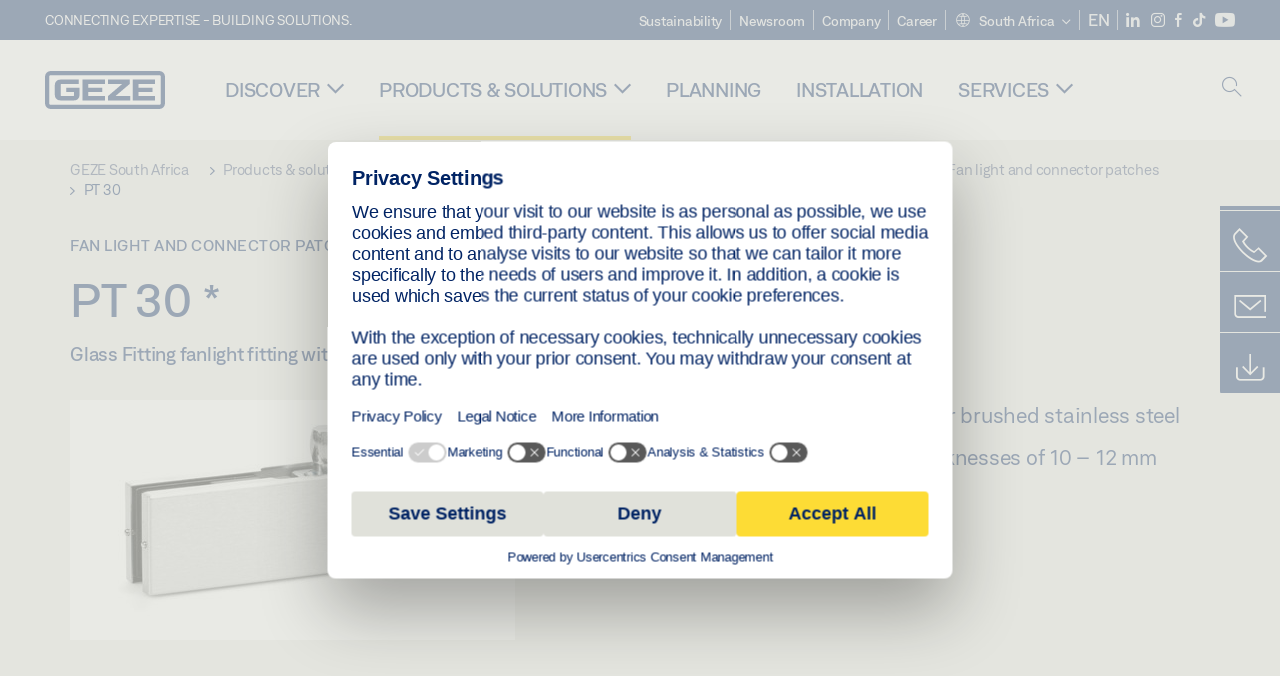

--- FILE ---
content_type: text/html; charset=utf-8
request_url: https://www.geze.co.za/en/products-solutions/glass_partition_walls/static_glass_partition_walls/glass_clamping_fittings/fan_light_and_connector_patches/pt_30/p_94375
body_size: 24521
content:
<!DOCTYPE html>
<html lang="en-za" class=" scroll-top" load-recaptcha="1">
<head><script data-language="en" id="usercentrics-cmp" src="https://web.cmp.usercentrics.eu/ui/loader.js" data-settings-id="HCGImCGjB8UGtY" async></script>
    <meta charset="utf-8">

<!-- 
	This website is powered by TYPO3 - inspiring people to share!
	TYPO3 is a free open source Content Management Framework initially created by Kasper Skaarhoj and licensed under GNU/GPL.
	TYPO3 is copyright 1998-2026 of Kasper Skaarhoj. Extensions are copyright of their respective owners.
	Information and contribution at https://typo3.org/
-->


<title>PT 30 | GEZE</title>
<meta name="generator" content="TYPO3 CMS">
<meta name="description" content="Glass Fitting fanlight fitting with pivot bearing bolts (ø 15 mm) and wall attachment accessories">
<meta name="viewport" content="width=device-width, initial-scale=1.0">
<meta property="og:description" content="Glass Fitting fanlight fitting with pivot bearing bolts (ø 15 mm) and wall attachment accessories">
<meta property="og:title" content="PT 30">
<meta name="twitter:description" content="Glass Fitting fanlight fitting with pivot bearing bolts (ø 15 mm) and wall attachment accessories">
<meta name="twitter:title" content="PT 30">
<meta name="twitter:card" content="summary">


<link rel="stylesheet" href="/_assets/c1f754f6fbf4f5fa4c67c9b3628e318e/b13-Css/main.css?1768903749" media="all">


<script>
var TYPO3 = Object.assign(TYPO3 || {}, Object.fromEntries(Object.entries({"settings":{"TS":{"pbox":"https:\/\/cdn.image.geze.com\/im\/%s\/pboxx-pixelboxx-%d\/%s"}},"lang":{"productPdfViewer.shareSuccess":"PDF-Link Successfully shared","productPdfViewer.copySuccess":"PDF-Link Successfully copied","productPdfViewer.ariaLabelDownload":"Download","productPdfViewer.ariaLabelCurrentPage":"Current page","productPdfViewer.ariaLabelZoom":"Zoomfactor","plugin.products.noDataAvailable":"Could not load data. Please reload or try again later.","plugin.products.productNotFound":"The requested product could not be found.","plugin.products.productCategoryNotFound":"The requested product category could not be found.","plugin.products.adviserNotFound":"The requested adviser could not be found.","plugin.products.show.label.moreProducts":"To the products","plugin.products.show.label.products.singular":"Product","plugin.products.show.label.products.plural":"Products","plugin.products.show.intro.contactUsButtonLabel":"Contact us","plugin.products.show.toc.section1":"Product overview","plugin.products.show.toc.section2":"Technical data","plugin.products.show.toc.section3":"Downloads","plugin.products.show.toc.section4":"Variants & Accessories","plugin.products.show.showMore":"Show more","plugin.products.show.applicationAreas.header":"Application Areas","plugin.products.show.configurationVariants.header":"Configuration Variants","plugin.products.show.toc.section5":"Service & Contact","plugin.products.show.section.2.header.1":"Specification comparison","plugin.products.show.section.2.header.2":"Technical data","plugin.products.show.section.3.header":"Downloads","plugin.products.accordion.label.Checkliste":"Checklist","plugin.products.accordion.label.Flyer\/Folder":"Flyer\/Folder","plugin.products.accordion.label.Presseartikel":"Press article","plugin.products.accordion.label.Verkaufsfreigabe":"Sales release","plugin.products.show.section.4.header":"Variants & Accessories","plugin.products.show.section.4.tabs.accessories":"Accessories","plugin.products.show.section.4.tabs.productTypes":"Types","plugin.products.show.section.4.tabs.material":"Installation material","plugin.products.show.section.4.tabs.parts":"Components","plugin.products.show.section.4.tabs.productVariants":"Variants","plugin.products.showOnlyDifferences":"Show differences only","plugin.products.show.section.5.header":"How can we help you?","plugin.products.show.featurestable.feature.value.yes":"Yes","plugin.products.show.featurestable.feature.value.no":"No","plugin.products.show.variants.designation":"Designation","plugin.products.show.accessories.type.parts":"Parts","plugin.products.show.accessories.type.material":"Material","plugin.products.show.accessories.type.accessories":"Accessories","plugin.products.show.accessories.type.productTypes":"Type","plugin.products.show.accessories.type.type":"Type","plugin.products.show.accessories.type.accessories.button.showmore":"Accessories","plugin.products.show.accessories.button.showmore":"load more","plugin.products.show.section.5.teaser.1.header":"GEZE services","plugin.products.show.section.5.teaser.2.header":"Store locator","plugin.products.show.section.5.teaser.3.header":"Workshops","plugin.products.serviceTeaser.1.linkTitle":"GEZE services","plugin.products.serviceTeaser.1.imgAltTitle":"GEZE services","plugin.products.serviceTeaser.1.header":"GEZE services","plugin.products.serviceTeaser.1.description":"Regular maintenance ensures functionality and maintains the value of your systems.","plugin.products.serviceTeaser.2.linkTitle":"Store locator","plugin.products.serviceTeaser.2.imgAltTitle":"Store locator","plugin.products.serviceTeaser.2.header":"Store locator","plugin.products.serviceTeaser.2.description":"Find the right retailer for your GEZE products quickly and easily.","plugin.products.serviceTeaser.3.linkTitle":"Workshops","plugin.products.serviceTeaser.3.imgAltTitle":"Workshops","plugin.products.serviceTeaser.3.header":"Workshops","plugin.products.serviceTeaser.3.description":"We offer a comprehensive qualification programme for GEZE products and current specialist topics.","plugin.products.serviceTeaser.4.linkTitle":"Spare parts","plugin.products.serviceTeaser.4.imgAltTitle":"Spare parts","plugin.products.serviceTeaser.4.header":"Spare parts","plugin.products.serviceTeaser.4.description":"We stock a full range of original spare parts, including for older systems.","plugin.products.contact.header":"Contact","plugin.products.contact.hotline.standard":"We help you with pleasure","plugin.products.contact.hotline.standard.tel":"+49-7152-203-0","plugin.products.contact.hotline.architects":"Hotline for architects","plugin.products.contact.hotline.architects.tel":"+49-7152-203-112","plugin.products.contact.hotline.architects.info":"(7:30 a.m. - 5:00 p.m.)","plugin.products.contact.hotline.service":"Service-Hotline","plugin.products.contact.hotline.service.tel":"+49-1802-923392","plugin.products.contact.hotline.service.info":"(0,06 \u20ac \/ Calling from landline, mobile telephony max. 0,42 \u20ac)","plugin.products.contact.hotline.callback.headline":"Callback service","plugin.products.contact.hotline.callback.toform":"to form","plugin.products.contact.hotline.writeus.headline":"Write us","plugin.products.contact.hotline.writeus.toform":"to form","plugin.products.category.notfound.header":"Product Category not found.","plugin.products.productasset.notfound.header":"Product asset not found.","plugin.products.product.notfound.header":"Product not found.","plugin.products.productlist.productdetails":"Product details","plugin.products.productlist.loadmore":"load more","plugin.products.productlist.feature.no":"No","plugin.products.productlist.feature.yes":"Yes","plugin.products.productlist.feature.more":"Product details","plugin.products.productcategorylist.headline":"Product advisor","plugin.products.productcategorylist.copy":" ","plugin.products.productcategorylist.more":"This way","plugin.products.productdetail.product":"Product","plugin.products.productasset.product-asset-id":"Product Asset ID","plugin.products.productcategory.product-category-id":"Product Category ID","plugin.products.awards.headline":"This product has been awarded","plugin.products.gallery.headline":"Installation situations in reference objects and videos","plugin.products.productdetail.safety-note":"Safety note","plugin.products.faceting.header":"Filter","plugin.products.faceting.default-option-select":"Please choose","plugin.products.faceting.chose":" chosen","plugin.products.faceting.reset-button":"Reset selection","plugin.products.productdetail.product-note.headline":"Notice about the products displayed","plugin.products.productdetail.product-note.text":"The products mentioned above may vary in form, type, characteristics and function (design, dimensions, availability, approvals, standards etc.) depending on the country. For questions please contact your GEZE contact person or send us an ","plugin.products.productdetail.product-note.mail.subject":"Product request","plugin.products.productdetail.product-note.mail.link-name":"E-Mail","plugin.products.faceting.filterTitle":"Filter","plugin.products.faceting.filterButton":"Show results","sharing.shareSuccess":"Link Successfully shared","sharing.copySuccess":"Link Successfully copied","sharing.ariaLabelShare":"Share"}}).filter((entry) => !['__proto__', 'prototype', 'constructor'].includes(entry[0]))));

</script>
<script src="/typo3temp/assets/js/69deb20bc65f1a7cd0d375113fa207c8.js?1768903855"></script>


<meta http-equiv="X-UA-Compatible" content="IE=edge"><!-- TYPO3 ID:2296--><!-- Google Tag Manager -->
<script type="text/javascript">
    window.consentFallbackmessage = 'Your cookie settings mean you are unable to view this content. Please consent to the use of cookies and third-party content under the &quot;Functions&quot; category to display this element .';
    window.consentFallbackbutton = 'Change cookie settings';
    window.enableUsercentrics = true;
    window.dataLayer = window.dataLayer || [];
</script>


<script type="text/javascript">
    LoadGTM();

    dataLayer.push("consent", "default", {
        ad_user_data: "denied",
        ad_personalization: "denied",
        ad_storage: "denied",
        analytics_storage: "denied",
        wait_for_update: 2000
    });

    window.addEventListener("ucEvent", function (e) {
        dataLayer.push("set", "ads_data_redaction", true);

        if (e.detail && e.detail.event == "consent_status") {
            if( e.detail && e.detail.event == "consent_status") {
                var ucAnalyticsService = 'Google Analytics';
                var ucAdService = 'Google Ads Remarketing';

                if(e.detail.hasOwnProperty(ucAnalyticsService) && e.detail.hasOwnProperty(ucAdService))
                {
                    dataLayer.push("consent", "update", {
                        ad_storage: e.detail[ucAdService] ? 'granted':'denied',
                        ad_user_data: e.detail[ucAdService] ? 'granted':'denied',
                        ad_personalization: e.detail[ucAdService] ? 'granted':'denied',
                        analytics_storage: e.detail[ucAnalyticsService] ? 'granted':'denied'
                    });
                }
                else {
                    if(e.detail.hasOwnProperty(ucAdService)) {
                        dataLayer.push("consent", "update", {
                            ad_storage: e.detail[ucAdService] ? 'granted':'denied',
                            ad_user_data: e.detail[ucAdService] ? 'granted':'denied',
                            ad_personalization: e.detail[ucAdService] ? 'granted':'denied'
                        });
                    }
                    if(e.detail.hasOwnProperty(ucAnalyticsService)) {
                        dataLayer.push("consent", "update", {
                            analytics_storage: e.detail[ucAnalyticsService] ? 'granted':'denied'
                        });
                    }
                }
            }
        }
    });

    function LoadGTM() {
        if (window.gtmLoaded) {
            return;
        }
        window.gtmLoaded = true;
        (function(w,d,s,l,i){w[l]=w[l]||[];w[l].push({'gtm.start': new Date().getTime(),event:'gtm.js'});var f=d.getElementsByTagName(s)[0],j=d.createElement(s),dl=l!='dataLayer'?'&l='+l:'';j.async=true;j.src='https://www.googletagmanager.com/gtm.js?id='+i+dl;f.parentNode.insertBefore(j,f);})(window,document,'script','dataLayer','GTM-KP68TZ2');
        (function(w,d,s,l,i){w[l]=w[l]||[];w[l].push({'gtm.start': new Date().getTime(),event:'gtm.js'});var f=d.getElementsByTagName(s)[0],j=d.createElement(s),dl=l!='dataLayer'?'&l='+l:'';j.async=true;j.src= 'https://www.googletagmanager.com/gtm.js?id='+i+dl;f.parentNode.insertBefore(j,f);})(window,document,'script','dataLayer','GTM-N85K2HS');
    }
</script>
<!-- End Google Tag Manager -->
<link rel="shortcut icon" type="image/png" href="/_assets/c1f754f6fbf4f5fa4c67c9b3628e318e/Icons/favicon.png"><link rel="shortcut icon" type="image/x-icon" href="/_assets/c1f754f6fbf4f5fa4c67c9b3628e318e/Icons/favicon.ico"><link rel="preload" href="/_assets/c1f754f6fbf4f5fa4c67c9b3628e318e/webfonts/geze_ui/geze_ui.ttf" as="font" type="font/ttf" crossorigin><script>var B = B || {};B.currentBaseUrl = "https://www.geze.co.za/en";</script>
<link rel="canonical" href="https://www.geze.co.za/en/products-solutions/glass_partition_walls/static_glass_partition_walls/glass_clamping_fittings/fan_light_and_connector_patches/pt_30/p_94375">

<link rel="alternate" hreflang="de-de" href="https://www.geze.de/de/produkte-loesungen/glastrennwaende/feststehende_glastrennwaende/glasklemmbeschlaege/oberlicht_und_verbindungsbeschlaege/pt_30/p_94375">
<link rel="alternate" hreflang="en-de" href="https://www.geze.de/en/products-solutions/glass_partition_walls/static_glass_partition_walls/glass_clamping_fittings/fan_light_and_connector_patches/pt_30/p_94375">
<link rel="alternate" hreflang="x-default" href="https://www.geze.com/en/products-solutions/glass_partition_walls/static_glass_partition_walls/glass_clamping_fittings/fan_light_and_connector_patches/pt_30/p_94375">
<link rel="alternate" hreflang="de-at" href="https://www.geze.at/de/produkte-loesungen/glastrennwaende/feststehende_glastrennwaende/glasklemmbeschlaege/oberlicht_und_verbindungsbeschlaege/pt_30/p_94375">
<link rel="alternate" hreflang="en-at" href="https://www.geze.at/en/products-solutions/glass_partition_walls/static_glass_partition_walls/glass_clamping_fittings/fan_light_and_connector_patches/pt_30/p_94375">
<link rel="alternate" hreflang="de-ch" href="https://www.geze.ch/de/produkte-loesungen/glastrennwaende/feststehende_glastrennwaende/glasklemmbeschlaege/oberlicht_und_verbindungsbeschlaege/pt_30/p_94375">
<link rel="alternate" hreflang="en-ch" href="https://www.geze.ch/en/products-solutions/glass_partition_walls/static_glass_partition_walls/glass_clamping_fittings/fan_light_and_connector_patches/pt_30/p_94375">
<link rel="alternate" hreflang="fr-ch" href="https://www.geze.ch/fr/produits-et-solutions/cloisons_en_verre/cloisons_de_separation_en_verre_fixes/ferrures_de_serrage_en_verre/ferrures_d%27imposte_et_de_connexion/pt_30/p_94375">
<link rel="alternate" hreflang="en-gb" href="https://www.geze.co.uk/en/products-solutions/glass_partition_walls/static_glass_partition_walls/glass_clamping_fittings/fan_light_and_connector_patches/pt_30/p_94375">
<link rel="alternate" hreflang="en-za" href="https://www.geze.co.za/en/products-solutions/glass_partition_walls/static_glass_partition_walls/glass_clamping_fittings/fan_light_and_connector_patches/pt_30/p_94375">
<link rel="alternate" hreflang="en-es" href="https://www.geze.es/en/products-solutions/glass_partition_walls/static_glass_partition_walls/glass_clamping_fittings/fan_light_and_connector_patches/pt_30/p_94375">
<link rel="alternate" hreflang="es-es" href="https://www.geze.es/es/productos-y-soluciones/paredes_divisorias_de_vidrio/paredes_separadoras_de_vidrio_fijas/herrajes_de_sujecion_de_vidrio/herrajes_de_conexion_y_de_lucernario/pt_30/p_94375">
<link rel="alternate" hreflang="en-fr" href="https://www.geze.fr/en/products-solutions/glass_partition_walls/static_glass_partition_walls/glass_clamping_fittings/fan_light_and_connector_patches/pt_30/p_94375">
<link rel="alternate" hreflang="fr-fr" href="https://www.geze.fr/fr/produits-et-solutions/cloisons_en_verre/cloisons_de_separation_en_verre_fixes/ferrures_de_serrage_en_verre/ferrures_d%27imposte_et_de_connexion/pt_30/p_94375">
<link rel="alternate" hreflang="en-it" href="https://www.geze.it/en/products-solutions/glass_partition_walls/static_glass_partition_walls/glass_clamping_fittings/fan_light_and_connector_patches/pt_30/p_94375">
<link rel="alternate" hreflang="it-it" href="https://www.geze.it/it/prodotti-e-soluzioni/pareti_divisorie_in_vetro/pareti_divisorie_fisse_in_vetro/accessori_per_il_fissaggio_delle_ante_in_vetro/sopraluce_e_raccordi_di_collegamento/pt_30/p_94375">
<link rel="alternate" hreflang="en-nl" href="https://www.geze.nl/en/products-solutions/glass_partition_walls/static_glass_partition_walls/glass_clamping_fittings/fan_light_and_connector_patches/pt_30/p_94375">
<link rel="alternate" hreflang="nl-nl" href="https://www.geze.nl/nl/producten-oplossingen/glazen_scheidingswanden/vaststaande_glazen_scheidingswanden/glasklembeslag/bovenlicht_en_verbindingsbeslagen/pt_30/p_94375">
<link rel="alternate" hreflang="en-be" href="https://www.geze.be/en/products-solutions/glass_partition_walls/static_glass_partition_walls/glass_clamping_fittings/fan_light_and_connector_patches/pt_30/p_94375">
<link rel="alternate" hreflang="fr-be" href="https://www.geze.be/fr/produits-et-solutions/cloisons_en_verre/cloisons_de_separation_en_verre_fixes/ferrures_de_serrage_en_verre/ferrures_d%27imposte_et_de_connexion/pt_30/p_94375">
<link rel="alternate" hreflang="nl-be" href="https://www.geze.be/nl/producten-oplossingen/glazen_scheidingswanden/vaststaande_glazen_scheidingswanden/glasklembeslag/bovenlicht_en_verbindingsbeslagen/pt_30/p_94375">
<link rel="alternate" hreflang="en-pl" href="https://www.geze.pl/en/products-solutions/glass_partition_walls/static_glass_partition_walls/glass_clamping_fittings/fan_light_and_connector_patches/pt_30/p_94375">
<link rel="alternate" hreflang="pl-pl" href="https://www.geze.pl/pl/produkty-i-rozwiazania/szklane_sciany_dzialowe/stale_szklane_sciany_dzialowe/okucia_zaciskowe_do_szkla/okucia_naswietla_i_polaczeniowe/pt_30/p_94375">
<link rel="alternate" hreflang="en-no" href="https://www.geze.no/en/products-solutions/glass_partition_walls/static_glass_partition_walls/glass_clamping_fittings/fan_light_and_connector_patches/pt_30/p_94375">
<link rel="alternate" hreflang="nb-no" href="https://www.geze.no/nb/produkter-og-loesninger/glasskillevegger/faste_glasskillevegger/glassklemmer,_beslag/overlys_og_forbindelsesbeslag/pt_30/p_94375">
<link rel="alternate" hreflang="en-se" href="https://www.geze.se/en/products-solutions/glass_partition_walls/static_glass_partition_walls/glass_clamping_fittings/fan_light_and_connector_patches/pt_30/p_94375">
<link rel="alternate" hreflang="sv-se" href="https://www.geze.se/sv/produkter-och-loesningar/glasskiljevaeggar/fasta_glasskiljevaeggar/glasklaembeslag/oeverljus_och_foerbindningsbeslag/pt_30/p_94375">
<link rel="alternate" hreflang="en-dk" href="https://www.geze.dk/en/products-solutions/glass_partition_walls/static_glass_partition_walls/glass_clamping_fittings/fan_light_and_connector_patches/pt_30/p_94375">
<link rel="alternate" hreflang="da-dk" href="https://www.geze.dk/da/produkter-og-loesninger/glasskillevaegge/faststaaende_glasskillevaegge/glasklemmebeslag/ovenlys_og_forbindelsesbeslag/pt_30/p_94375">
<link rel="alternate" hreflang="en-cn" href="https://www.geze.com.cn/en/products-solutions/glass_partition_walls/static_glass_partition_walls/glass_clamping_fittings/fan_light_and_connector_patches/pt_30/p_94375">
<link rel="alternate" hreflang="zh-cn" href="https://www.geze.com.cn/zh/%E4%BA%A7%E5%93%81%E4%B8%8E%E8%A7%A3%E5%86%B3%E6%96%B9%E6%A1%88/%E7%8E%BB%E7%92%83%E9%9A%94%E6%96%AD/%E9%9D%99%E6%80%81%E7%8E%BB%E7%92%83%E9%9A%94%E6%96%AD%E5%A2%99/%E7%8E%BB%E7%92%83%E5%A4%B9%E6%9D%BF%E9%85%8D%E4%BB%B6/%E9%A3%8E%E6%89%87%E7%81%AF%E5%92%8C%E8%BF%9E%E6%8E%A5%E5%99%A8%E8%B4%B4%E7%89%87/pt_30/p_94375">
<link rel="alternate" hreflang="en-tr" href="https://www.geze.com.tr/en/products-solutions/glass_partition_walls/static_glass_partition_walls/glass_clamping_fittings/fan_light_and_connector_patches/pt_30/p_94375">
<link rel="alternate" hreflang="tr-tr" href="https://www.geze.com.tr/tr/ueruenler-ve-coezuemler/cam_boelme_duvarlari/sabit_cam_boelme_duvarlari/cam_kelepce_aksesuarlar/cati_penceresi_ve_kilit_mekanizmali_aksesuarlar/pt_30/p_94375">
<link rel="alternate" hreflang="en-kr" href="https://www.geze.kr/en/products-solutions/glass_partition_walls/static_glass_partition_walls/glass_clamping_fittings/fan_light_and_connector_patches/pt_30/p_94375">
<link rel="alternate" hreflang="en-in" href="https://www.geze.in/en/products-solutions/glass_partition_walls/static_glass_partition_walls/glass_clamping_fittings/fan_light_and_connector_patches/pt_30/p_94375">
<link rel="alternate" hreflang="hi-in" href="https://www.geze.in/hi/%E0%A4%89%E0%A4%A4%E0%A5%8D%E0%A4%AA%E0%A4%BE%E0%A4%A6%E0%A4%A8-%E0%A4%94%E0%A4%B0-%E0%A4%B8%E0%A4%AE%E0%A4%BE%E0%A4%A7%E0%A4%BE%E0%A4%A8/%E0%A4%97%E0%A5%8D%E0%A4%B2%E0%A4%BE%E0%A4%B8_%E0%A4%AA%E0%A4%BE%E0%A4%B0%E0%A5%8D%E0%A4%9F%E0%A5%80%E0%A4%B6%E0%A4%A8_%E0%A4%B5%E0%A5%89%E0%A4%B2/%E0%A4%B8%E0%A5%8D%E0%A4%A5%E0%A4%BE%E0%A4%AF%E0%A5%80_%E0%A4%97%E0%A5%8D%E0%A4%B2%E0%A4%BE%E0%A4%B8_%E0%A4%AA%E0%A4%BE%E0%A4%B0%E0%A5%8D%E0%A4%9F%E0%A5%80%E0%A4%B6%E0%A4%A8_%E0%A4%B5%E0%A4%BE%E0%A4%B2/%E0%A4%97%E0%A5%8D%E0%A4%B2%E0%A4%BE%E0%A4%B8_%E0%A4%95%E0%A5%8D%E0%A4%B2%E0%A5%88%E0%A4%82%E0%A4%AA_%E0%A4%AB%E0%A4%BF%E0%A4%9F%E0%A4%BF%E0%A4%82%E0%A4%97/%E0%A4%AB%E0%A5%88%E0%A4%A8%E0%A4%B2%E0%A4%BE%E0%A4%87%E0%A4%9F_%E0%A4%94%E0%A4%B0_%E0%A4%95%E0%A4%A8%E0%A5%87%E0%A4%95%E0%A5%8D%E0%A4%B6%E0%A4%A8_%E0%A4%AB%E0%A4%BF%E0%A4%9F%E0%A4%BF%E0%A4%82%E0%A4%97%E0%A5%8D%E0%A4%B8/pt_30/p_94375">
<link rel="alternate" hreflang="en-ua" href="https://www.geze.ua/en/products-solutions/glass_partition_walls/static_glass_partition_walls/glass_clamping_fittings/fan_light_and_connector_patches/pt_30/p_94375">
<link rel="alternate" hreflang="uk-ua" href="https://www.geze.ua/uk/produkti-ta-rishennja/skljani_peregorodki/zafiksovani_skljani_peregorodki/zatiskna_furnitura_dlja_skla/furnitura_dlja_verkhnoji_framugi_ta_blokuvalna_furnitura/pt_30/p_94375">
<link rel="alternate" hreflang="en-hu" href="https://www.geze.hu/en/products-solutions/glass_partition_walls/static_glass_partition_walls/glass_clamping_fittings/fan_light_and_connector_patches/pt_30/p_94375">
<link rel="alternate" hreflang="hu-hu" href="https://www.geze.hu/hu/termekek-es-megoldasok/ueveg_valaszfalak/roegzitett_ueveg_valaszfalak/ragasztott_uevegvasalatok/feluelvilagito_es_oesszekoeto_vasalatok/pt_30/p_94375">
<link rel="alternate" hreflang="en-hr" href="https://www.geze.hr/en/products-solutions/glass_partition_walls/static_glass_partition_walls/glass_clamping_fittings/fan_light_and_connector_patches/pt_30/p_94375">
<link rel="alternate" hreflang="hr-hr" href="https://www.geze.hr/hr/proizvodi-i-rjesenja/staklene_pregrade/fiksne_staklene_pregradne_stijene/stezni_okovi_za_staklo/okovi_za_nadsvjetla_i_spojni_okovi/pt_30/p_94375">
<link rel="alternate" hreflang="en-ro" href="https://www.geze.ro/en/products-solutions/glass_partition_walls/static_glass_partition_walls/glass_clamping_fittings/fan_light_and_connector_patches/pt_30/p_94375">
<link rel="alternate" hreflang="ro-ro" href="https://www.geze.ro/ro/produse-si-solutii/pereti_despartitori_din_sticla/pereti_despartitori_din_sticla_ficsi/feronerii_de_prindere_pentru_sticla/feronerii_pentru_luminator_si_feronerii_de_imbinare/pt_30/p_94375">
<link rel="alternate" hreflang="en-sg" href="https://www.geze.sg/en/products-solutions/glass_partition_walls/static_glass_partition_walls/glass_clamping_fittings/fan_light_and_connector_patches/pt_30/p_94375">
<link rel="alternate" hreflang="en-id" href="https://www.geze.sg/en/products-solutions/glass_partition_walls/static_glass_partition_walls/glass_clamping_fittings/fan_light_and_connector_patches/pt_30/p_94375">
<link rel="alternate" hreflang="en-ae" href="https://www.geze.ae/en/products-solutions/glass_partition_walls/static_glass_partition_walls/glass_clamping_fittings/fan_light_and_connector_patches/pt_30/p_94375">
<link rel="alternate" hreflang="en-pt" href="https://www.geze.pt/en/products-solutions/glass_partition_walls/static_glass_partition_walls/glass_clamping_fittings/fan_light_and_connector_patches/pt_30/p_94375">
<link rel="alternate" hreflang="pt-pt" href="https://www.geze.pt/pt/produtos-solucoes/divisorias_em_vidro/divisorias_em_vidro_fixas/ferragens_de_aperto_para_vidro/ferragens_para_claraboias_e_de_uniao/pt_30/p_94375">
</head>
<body class="southafrica EntryPage">


<!-- Skip-Link -->
<a href="#content" class="sr-only sr-only-focusable" id="skip">
    <div class="container">
        <span class="skiplink-text">Skip to main content</span>
    </div>
</a>

<div class="pageWrapper  body-bg-top">
    <!-- fixedNavbar -->
    

<header id="top" class="header">

    <div class="claim">
        Connecting expertise - building solutions.
    </div>

    <div class="navbar navbar-fixed-top" role="navigation">
        <div class="container">
            <div class="navbar-header">
                
                    <button aria-expanded="false" aria-label="Toggle navigation" class="navbar-toggle header-button" data-toggle="collapse" data-target=".navbar-collapse">
                        <span class="ico-menu"></span>
                        <span class="ico-close"></span>
                    </button>
                

                

                
                    <button aria-expanded="false" aria-label="Toggle sidebar" class="navbar-toggle header-button sidebar-header-button" data-target=".sidebar">
                        <span class="ico-sidebar"></span>
                        <span class="ico-close"></span>
                    </button>
                

                
                    <button aria-expanded="false" aria-label="Toggle Mobile Search" class="navbar-toggle header-button b_header-search__toggle-mobile bJS_search-toggle-mobile">
                        <span class="ico-search" aria-hidden="true" aria-label="open search"></span>
                        <span class="ico-close" aria-hidden="true" aria-label="close search"></span>
                    </button>
                

                
                <a href="/en" class="navbar-brand">
    <svg class="logo" xmlns="http://www.w3.org/2000/svg" viewBox="0 0 283.46 89.01" role="img"
         aria-label="Geze Logo">
        <title>GEZE</title>
        <desc>GEZE</desc>
        <g id="bounding_box-header" data-name="bounding box">
            <rect class="cls-1" fill="none" width="283.46" height="89.01"></rect>
        </g>
        <g id="GEZE_Logo-header" data-name="GEZE Logo">
            <path class="cls-2"
                  fill="#002364"
                  d="M270.27,89H13.2A13.21,13.21,0,0,1,0,75.82V13.19A13.21,13.21,0,0,1,13.2,0H270.27a13.21,13.21,0,0,1,13.2,13.19V75.82A13.21,13.21,0,0,1,270.27,89ZM13.2,9.82a3.37,3.37,0,0,0-3.37,3.36V75.82a3.37,3.37,0,0,0,3.37,3.36H270.27a3.37,3.37,0,0,0,3.37-3.36V13.19a3.37,3.37,0,0,0-3.37-3.36ZM220.75,49.23H254V39.41H220.75V30.46H260.1V20.16H207.18V68.9H260.1V58.59H220.75Zm-118.57,0h33.23V39.41H102.18V30.46h39.35V20.16H88.61V68.9h52.92V58.59H102.18Zm97.75-18.77V20.16H149v10.3h33.21L149,58.59V68.9H201.5V58.59H166.6ZM68.75,56.65a1.62,1.62,0,0,1-.66,1.51c-.12.11-.47.43-2.16.43h-26c-1.54,0-2.92-.15-3-1.95V32.39c0-1.79,1.43-1.94,3-1.94H80V20.16H36.55c-10.49,0-13.27,8-13.27,12.24V56.65c0,4.23,2.77,12.24,13.27,12.24H68.38c4.57,0,7.22-1.41,9.09-3.11a11.82,11.82,0,0,0,4-9.14V39.43H50.42v9.78H68.75Z"></path>
        </g>
    </svg>
</a>
            </div>

            <div class="nav-wrapper">
                <div class="navbar-collapse collapse">
                    <div id="menu" class="full_menu">
                        <div class="ribbon">
                            <div class="nav navbar-nav meta-nav">
                                

<ul>
    
    
        <li class="">
            <a href="https://sustainability.geze.com/en" target="_blank" title="Sustainability" rel="noopener">
                
                Sustainability
            </a>
        </li>
    
        <li class="">
            <a href="/en/newsroom" title="Newsroom">
                
                Newsroom
            </a>
        </li>
    
        <li class="">
            <a href="/en/geze-the-company" title="Company">
                
                Company
            </a>
        </li>
    
        <li class="">
            <a href="https://career.geze.com/en" target="_blank" rel="noreferrer noopener" title="Career">
                
                Career
            </a>
        </li>
    

    


    <li class="dropdown multicolumn-list">
        <a href="#" class="dropdown-toggle" data-toggle="dropdown" role="button" aria-haspopup="true" aria-expanded="false">
            <span class="ico-sphere"></span>
            <span class="underline">South Africa</span>
            <span class="ico-chevron_down"></span>
        </a>
        <ul class="dropdown-menu">
            
                <li>
                    <a href="https://www.geze.be/nl">
                        <span class="flag-icon flag-icon-be"></span>
                        Belgium
                    </a>
                </li>
            
                <li>
                    <a href="https://www.geze.bg/bg">
                        <span class="flag-icon flag-icon-bg"></span>
                        Bulgaria
                    </a>
                </li>
            
                <li>
                    <a href="https://www.geze.com.cn/zh">
                        <span class="flag-icon flag-icon-cn"></span>
                        China
                    </a>
                </li>
            
                <li>
                    <a href="https://www.geze.dk/da">
                        <span class="flag-icon flag-icon-dk"></span>
                        Denmark
                    </a>
                </li>
            
                <li>
                    <a href="https://www.geze.de/de">
                        <span class="flag-icon flag-icon-de"></span>
                        Germany
                    </a>
                </li>
            
                <li>
                    <a href="https://www.geze.ee/et">
                        <span class="flag-icon flag-icon-ee"></span>
                        Estonia
                    </a>
                </li>
            
                <li>
                    <a href="https://www.geze.fi/fi">
                        <span class="flag-icon flag-icon-fi"></span>
                        Finland
                    </a>
                </li>
            
                <li>
                    <a href="https://www.geze.fr/fr">
                        <span class="flag-icon flag-icon-fr"></span>
                        France
                    </a>
                </li>
            
                <li>
                    <a href="https://www.geze.in/hi">
                        <span class="flag-icon flag-icon-in"></span>
                        India
                    </a>
                </li>
            
                <li>
                    <a href="https://www.geze.sg/en">
                        <span class="flag-icon flag-icon-id"></span>
                        Indonesia
                    </a>
                </li>
            
                <li>
                    <a href="https://www.geze.it/it">
                        <span class="flag-icon flag-icon-it"></span>
                        Italy
                    </a>
                </li>
            
                <li>
                    <a href="https://www.geze.kr/en">
                        <span class="flag-icon flag-icon-kr"></span>
                        Korea
                    </a>
                </li>
            
                <li>
                    <a href="https://www.geze.hr/hr">
                        <span class="flag-icon flag-icon-hr"></span>
                        Croatia
                    </a>
                </li>
            
                <li>
                    <a href="https://www.geze.lv/lv">
                        <span class="flag-icon flag-icon-lv"></span>
                        Latvia
                    </a>
                </li>
            
                <li>
                    <a href="https://www.geze.lt/lt">
                        <span class="flag-icon flag-icon-lt"></span>
                        Lithuania
                    </a>
                </li>
            
                <li>
                    <a href="https://www.geze.lu/fr">
                        <span class="flag-icon flag-icon-lu"></span>
                        Luxembourg
                    </a>
                </li>
            
                <li>
                    <a href="https://www.geze.nl/nl">
                        <span class="flag-icon flag-icon-nl"></span>
                        The Netherlands
                    </a>
                </li>
            
                <li>
                    <a href="https://www.geze.no/nb">
                        <span class="flag-icon flag-icon-no"></span>
                        Norway
                    </a>
                </li>
            
                <li>
                    <a href="https://www.geze.at/de">
                        <span class="flag-icon flag-icon-at"></span>
                        Austria
                    </a>
                </li>
            
                <li>
                    <a href="https://www.geze.pl/pl">
                        <span class="flag-icon flag-icon-pl"></span>
                        Poland
                    </a>
                </li>
            
                <li>
                    <a href="https://www.geze.pt/pt">
                        <span class="flag-icon flag-icon-pt"></span>
                        Portugal
                    </a>
                </li>
            
                <li>
                    <a href="https://www.geze.ro/ro">
                        <span class="flag-icon flag-icon-ro"></span>
                        Romania
                    </a>
                </li>
            
                <li>
                    <a href="https://www.geze.ru/ru">
                        <span class="flag-icon flag-icon-ru"></span>
                        Russia
                    </a>
                </li>
            
                <li>
                    <a href="https://www.geze.se/sv">
                        <span class="flag-icon flag-icon-se"></span>
                        Sweden
                    </a>
                </li>
            
                <li>
                    <a href="https://www.geze.ch/de">
                        <span class="flag-icon flag-icon-ch"></span>
                        Switzerland
                    </a>
                </li>
            
                <li>
                    <a href="https://www.geze.rs/sr">
                        <span class="flag-icon flag-icon-rs"></span>
                        Serbia
                    </a>
                </li>
            
                <li>
                    <a href="https://www.geze.sg/en">
                        <span class="flag-icon flag-icon-sg"></span>
                        Singapore
                    </a>
                </li>
            
                <li>
                    <a href="https://www.geze.sk/sk">
                        <span class="flag-icon flag-icon-sk"></span>
                        Slovakia
                    </a>
                </li>
            
                <li>
                    <a href="https://www.geze.si/sl">
                        <span class="flag-icon flag-icon-si"></span>
                        Slovenia
                    </a>
                </li>
            
                <li>
                    <a href="https://www.geze.es/es">
                        <span class="flag-icon flag-icon-es"></span>
                        Spain
                    </a>
                </li>
            
                <li>
                    <a href="https://www.geze.co.za/en">
                        <span class="flag-icon flag-icon-za"></span>
                        South Africa
                    </a>
                </li>
            
                <li>
                    <a href="https://www.geze.sg/en">
                        <span class="flag-icon flag-icon-tw"></span>
                        Taiwan
                    </a>
                </li>
            
                <li>
                    <a href="https://www.geze.cz/cs">
                        <span class="flag-icon flag-icon-cz"></span>
                        Czech Republic
                    </a>
                </li>
            
                <li>
                    <a href="https://www.geze.com.tr/tr">
                        <span class="flag-icon flag-icon-tr"></span>
                        Türkiye
                    </a>
                </li>
            
                <li>
                    <a href="https://www.geze.ua/uk">
                        <span class="flag-icon flag-icon-ua"></span>
                        Ukraine
                    </a>
                </li>
            
                <li>
                    <a href="https://www.geze.hu/hu">
                        <span class="flag-icon flag-icon-hu"></span>
                        Hungary
                    </a>
                </li>
            
                <li>
                    <a href="https://www.geze.ae/en">
                        <span class="flag-icon flag-icon-ae"></span>
                        United Arab Emirates
                    </a>
                </li>
            
                <li>
                    <a href="https://www.geze.co.uk/en">
                        <span class="flag-icon flag-icon-gb"></span>
                        United Kingdom
                    </a>
                </li>
            
        </ul>
    </li>




    


    <li class="dropdown">
        
                
                    <span class="dropdown__current-lang">
                        EN
                    </span>
                
            
    </li>





    


    <li class="social socialnavigation">
        
            <a href="https://za.linkedin.com/company/geze-sa" title="LinkedIn" target="_blank" aria-label="LinkedIn">
                <span class="ico-social-linkedin"></span>
            </a>
        
            <a href="https://www.instagram.com/geze_south_africa" title="Instagram" target="_blank" aria-label="Instagram">
                <span class="ico-social-instagram"></span>
            </a>
        
            <a href="https://www.facebook.com/GEZE-South-Africa-1409597156036929" title="Facebook" target="_blank" aria-label="Facebook">
                <span class="ico-social-facebook"></span>
            </a>
        
            <a href="https://www.tiktok.com/@geze_south_africa" title="TikTok" target="_blank" aria-label="TikTok">
                <span class="ico-social-tiktok"></span>
            </a>
        
            <a href="https://www.youtube.com/channel/UCZPlsFeK6o7hkFbsFAPXIdA" title="Youtube" target="_blank" aria-label="Youtube">
                <span class="ico-social-youtube"></span>
            </a>
        
    </li>




</ul>





                            </div>
                        </div>
                        
                            <ul class="nav navbar-nav main-nav" data-module="megamenu">
                                

                                    
                                    

                                    <li data-sectiontoggler
                                        class=" ">
                                        
                                        
                                                
                                            
                                        
                                                <a href="/en/discover" id="nav-level1-discover" class="main-nav-link main-nav-link--subpages">
                                                    Discover
                                                </a>
                                            


                                        
                                            <label for="path_2297" aria-label="Open Discover" class="toggle-sub" onclick="">
                                                <span class="ico-arrow_link_mobile" aria-hidden="true"></span>
                                            </label>
                                            <input id="path_2297" aria-hidden="true" tabindex="-1" class="sub-nav-check" type="checkbox">

                                            <div id="path_2297-sub" class="column-wrapper sub-nav" data-sectioncontent>
                                                <div class="container">
                                                    <div class="sub-heading">
                                                        <span>Discover</span>
                                                        <label for="path_2297" class="toggle"
                                                               title="Back">
                                                            <span class="ico-arrow_back_mobile"
                                                                  aria-hidden="true"></span>
                                                        </label>
                                                    </div>
                                                    <div class="colGroup">
                                                        <div class="groupTitle"></div>
                                                        
    
            
        

    
            
        

    
            <ul>
        
    
        

        <li >
            


        
    

        
    


    
            
                    
                            <a href="/en/discover/topics" id="nav-level2-topics" title="Topics" class="group-header">
                                <strong>Topics</strong>
                            </a>
                        
                
        






            
                    
                

            
        </li>
        
    
        

        <li >
            


        
    

        
    


    
            
                    
                            <a href="/en/discover/casestudies" id="nav-level2-case-studies" title="Case studies" class="group-header">
                                <strong>Case studies</strong>
                            </a>
                        
                
        






            
                    
                

            
        </li>
        
    
        

        <li >
            


        
    

        
    


    
            
                    
                            <a href="/en/discover/geze-insights" id="nav-level2-geze-insights" title="Geze Insights" class="group-header">
                                <strong>Geze Insights</strong>
                            </a>
                        
                
        






            
                    
                

            
        </li>
        
    
        

        <li >
            


        
    

        
    


    
            
                    
                            <a href="/en/discover/product-knowledge" id="nav-level2-product-knowledge" title="Product knowledge" class="group-header">
                                <strong>Product knowledge</strong>
                            </a>
                        
                
        






            
                    
                

            
        </li>
        
    
        

        <li >
            


        
    

        
    


    
            
                    
                            <a href="/en/discover/geze-showmobile" id="nav-level2-showmobile" title="Showmobile" class="group-header">
                                <strong>Showmobile</strong>
                            </a>
                        
                
        






            
                    
                

            
        </li>
        
    

    </ul>

                                                    </div>
                                                    
                                                </div>
                                            </div>
                                        
                                    </li>
                                

                                    
                                    

                                    <li data-sectiontoggler
                                        class=" current">
                                        
                                        
                                                
                                            
                                        
                                                <a href="/en/products-solutions" id="nav-level1-products-solutions" class="main-nav-link main-nav-link--subpages">
                                                    Products &amp; solutions
                                                </a>
                                            


                                        
                                            <label for="path_2296" aria-label="Open Products &amp; solutions" class="toggle-sub" onclick="">
                                                <span class="ico-arrow_link_mobile" aria-hidden="true"></span>
                                            </label>
                                            <input id="path_2296" aria-hidden="true" tabindex="-1" class="sub-nav-check" type="checkbox">

                                            <div id="path_2296-sub" class="column-wrapper sub-nav" data-sectioncontent>
                                                <div class="container">
                                                    <div class="sub-heading">
                                                        <span>Products &amp; solutions</span>
                                                        <label for="path_2296" class="toggle"
                                                               title="Back">
                                                            <span class="ico-arrow_back_mobile"
                                                                  aria-hidden="true"></span>
                                                        </label>
                                                    </div>
                                                    <div class="colGroup">
                                                        <div class="groupTitle">Products for </div>
                                                        
    
            
        

    
            
        

    
            <ul>
        
    
        

        <li >
            


        
    

        
    


    
            
                    <a class="group-header" href="https://www.geze.co.za/en/products-solutions/swing_doors/c_36714" title="Swing doors" id="nav-level2-cat36714">
                        
                                
                            

                        <span class="ico-drehtueren" aria-hidden="true"></span>
                        <strong>Swing doors</strong>
                    </a>
                
        






            
                    
                

            
                
                <label for="path_2296_1_36714" class="toggle-sub" onclick="">
                    <span class="ico-arrow_link_mobile" aria-hidden="true"></span>
                </label>
                <input type="checkbox" id="path_2296_1_36714" tabindex="-1" class="sub-nav-check" autocomplete="off">
                
    
            
        

    
            
        

    
            <ul id="path_2296_1_36714-sub" class="sub-nav">
        
    
        
            <li class="sub-heading">
                
                <label for="path_2296_1_36714" class="toggle" title="Back">
                    <span class="ico-arrow_back_mobile" aria-hidden="true"></span>
                </label>
            </li>
        

        <li >
            


        
    

        
    


    
            
                    
                            <a href="https://www.geze.co.za/en/products-solutions/swing_doors/door_control/c_36715" title="Door control" id="nav-level3-cat36715">
                                <span>Door control</span>
                            </a>
                        
                
        






            
                    
                

            
        </li>
        
    
        

        <li >
            


        
    

        
    


    
            
                    
                            <a href="https://www.geze.co.za/en/products-solutions/swing_doors/door_closers/c_36719" title="Door closers" id="nav-level3-cat36719">
                                <span>Door closers</span>
                            </a>
                        
                
        






            
                    
                

            
        </li>
        
    
        

        <li >
            


        
    

        
    


    
            
                    
                            <a href="https://www.geze.co.za/en/products-solutions/swing_doors/floor_springs/c_36727" title="Floor springs" id="nav-level3-cat36727">
                                <span>Floor springs</span>
                            </a>
                        
                
        






            
                    
                

            
        </li>
        
    
        

        <li >
            


        
    

        
    


    
            
                    
                            <a href="https://www.geze.co.za/en/products-solutions/swing_doors/integrated_door_closers/c_36733" title="Integrated door closers" id="nav-level3-cat36733">
                                <span>Integrated door closers</span>
                            </a>
                        
                
        






            
                    
                

            
        </li>
        
    
        

        <li >
            


        
    

        
    


    
            
                    
                            <a href="https://www.geze.co.za/en/products-solutions/swing_doors/hold_open_systems/c_36739" title="Hold-open systems" id="nav-level3-cat36739">
                                <span>Hold-open systems</span>
                            </a>
                        
                
        






            
                    
                

            
        </li>
        
    
        

        <li >
            


        
    

        
    


    
            
                    
                            <a href="https://www.geze.co.za/en/products-solutions/swing_doors/automatic_door_drives/c_36746" title="Automatic door drives" id="nav-level3-cat36746">
                                <span>Automatic door drives</span>
                            </a>
                        
                
        






            
                    
                

            
        </li>
        
    
        

        <li >
            


        
    

        
    


    
            
                    
                            <a href="https://www.geze.co.za/en/products-solutions/swing_doors/air_inlet_systems/c_36790" title="Air inlet systems" id="nav-level3-cat36790">
                                <span>Air inlet systems</span>
                            </a>
                        
                
        






            
                    
                

            
        </li>
        
    
        

        <li >
            


        
    

        
    


    
            
                    
                            <a href="https://www.geze.co.za/en/products-solutions/swing_doors/accessories_for_swing_doors/c_37487" title="Accessories for swing doors" id="nav-level3-cat37487">
                                <span>Accessories for swing doors</span>
                            </a>
                        
                
        






            
                    
                

            
        </li>
        
    
        

        <li >
            


        
    

        
    


    
            
                    
                            <a href="https://www.geze.co.za/en/products-solutions/individual-swing-door-solutions" title="Individual swing door solutions" id="nav-level3-individual-swing-door-solutions">
                                <span>Individual swing door solutions</span>
                            </a>
                        
                
        






            
                    
                

            
        </li>
        
    

    </ul>

            
        </li>
        
    
        

        <li >
            


        
    

        
    


    
            
                    <a class="group-header" href="https://www.geze.co.za/en/products-solutions/sliding_doors/c_36758" title="Sliding doors" id="nav-level2-cat36758">
                        
                                
                            

                        <span class="ico-schiebetueren" aria-hidden="true"></span>
                        <strong>Sliding doors</strong>
                    </a>
                
        






            
                    
                

            
                
                <label for="path_2296_2_36758" class="toggle-sub" onclick="">
                    <span class="ico-arrow_link_mobile" aria-hidden="true"></span>
                </label>
                <input type="checkbox" id="path_2296_2_36758" tabindex="-1" class="sub-nav-check" autocomplete="off">
                
    
            
        

    
            
        

    
            <ul id="path_2296_2_36758-sub" class="sub-nav">
        
    
        
            <li class="sub-heading">
                
                <label for="path_2296_2_36758" class="toggle" title="Back">
                    <span class="ico-arrow_back_mobile" aria-hidden="true"></span>
                </label>
            </li>
        

        <li >
            


        
    

        
    


    
            
                    
                            <a href="https://www.geze.co.za/en/products-solutions/sliding_doors/sliding_door_fittings/c_36759" title="Sliding door fittings" id="nav-level3-cat36759">
                                <span>Sliding door fittings</span>
                            </a>
                        
                
        






            
                    
                

            
        </li>
        
    
        

        <li >
            


        
    

        
    


    
            
                    
                            <a href="https://www.geze.co.za/en/products-solutions/sliding_doors/automatic_sliding_doors/c_36768" title="Automatic sliding doors" id="nav-level3-cat36768">
                                <span>Automatic sliding doors</span>
                            </a>
                        
                
        






            
                    
                

            
        </li>
        
    
        

        <li >
            


        
    

        
    


    
            
                    
                            <a href="https://www.geze.co.za/en/products-solutions/sliding_doors/accessories_for_sliding_doors/c_38053" title="Accessories for sliding doors" id="nav-level3-cat38053">
                                <span>Accessories for sliding doors</span>
                            </a>
                        
                
        






            
                    
                

            
        </li>
        
    
        

        <li >
            


        
    

        
    


    
            
                    
                            <a href="https://www.geze.co.za/en/products-solutions/individual-sliding-door-solutions" title="Individual sliding door solutions" id="nav-level3-individual-sliding-door-solutions">
                                <span>Individual sliding door solutions</span>
                            </a>
                        
                
        






            
                    
                

            
        </li>
        
    

    </ul>

            
        </li>
        
    
        

        <li >
            


        
    

        
    


    
            
                    <a class="group-header" href="https://www.geze.co.za/en/products-solutions/revolving_doors/c_36779" title="Revolving doors" id="nav-level2-cat36779">
                        
                                
                            

                        <span class="ico-karusselldrehtueren" aria-hidden="true"></span>
                        <strong>Revolving doors</strong>
                    </a>
                
        






            
                    
                

            
                
                <label for="path_2296_3_36779" class="toggle-sub" onclick="">
                    <span class="ico-arrow_link_mobile" aria-hidden="true"></span>
                </label>
                <input type="checkbox" id="path_2296_3_36779" tabindex="-1" class="sub-nav-check" autocomplete="off">
                
    
            
        

    
            
        

    
            <ul id="path_2296_3_36779-sub" class="sub-nav">
        
    
        
            <li class="sub-heading">
                
                <label for="path_2296_3_36779" class="toggle" title="Back">
                    <span class="ico-arrow_back_mobile" aria-hidden="true"></span>
                </label>
            </li>
        

        <li >
            


        
    

        
    


    
            
                    
                            <a href="https://www.geze.co.za/en/products-solutions/revolving_doors/manual_revolving_doors/c_36780" title="Manual revolving doors" id="nav-level3-cat36780">
                                <span>Manual revolving doors</span>
                            </a>
                        
                
        






            
                    
                

            
        </li>
        
    
        

        <li >
            


        
    

        
    


    
            
                    
                            <a href="https://www.geze.co.za/en/products-solutions/revolving_doors/automatic_revolving_doors/c_36782" title="Automatic revolving doors" id="nav-level3-cat36782">
                                <span>Automatic revolving doors</span>
                            </a>
                        
                
        






            
                    
                

            
        </li>
        
    

    </ul>

            
        </li>
        
    
        

        <li >
            


        
    

        
    


    
            
                    <a class="group-header" href="https://www.geze.co.za/en/products-solutions/windows/c_36786" title="Windows" id="nav-level2-cat36786">
                        
                                
                            

                        <span class="ico-fenster" aria-hidden="true"></span>
                        <strong>Windows</strong>
                    </a>
                
        






            
                    
                

            
                
                <label for="path_2296_4_36786" class="toggle-sub" onclick="">
                    <span class="ico-arrow_link_mobile" aria-hidden="true"></span>
                </label>
                <input type="checkbox" id="path_2296_4_36786" tabindex="-1" class="sub-nav-check" autocomplete="off">
                
    
            
        

    
            
        

    
            <ul id="path_2296_4_36786-sub" class="sub-nav">
        
    
        
            <li class="sub-heading">
                
                <label for="path_2296_4_36786" class="toggle" title="Back">
                    <span class="ico-arrow_back_mobile" aria-hidden="true"></span>
                </label>
            </li>
        

        <li >
            


        
    

        
    


    
            
                    
                            <a href="https://www.geze.co.za/en/products-solutions/windows/manual_fanlight_openers/c_36787" title="Manual fanlight openers" id="nav-level3-cat36787">
                                <span>Manual fanlight openers</span>
                            </a>
                        
                
        






            
                    
                

            
        </li>
        
    
        

        <li >
            


        
    

        
    


    
            
                    
                            <a href="https://www.geze.co.za/en/products-solutions/windows/opening_drives/c_36788" title="Opening drives" id="nav-level3-cat36788">
                                <span>Opening drives</span>
                            </a>
                        
                
        






            
                    
                

            
        </li>
        
    
        

        <li >
            


        
    

        
    


    
            
                    
                            <a href="https://www.geze.co.za/en/products-solutions/windows/locking_drives/c_36789" title="Locking drives" id="nav-level3-cat36789">
                                <span>Locking drives</span>
                            </a>
                        
                
        






            
                    
                

            
        </li>
        
    
        

        <li >
            


        
    

        
    


    
            
                    
                            <a href="https://www.geze.co.za/en/products-solutions/windows/hardware_systems/c_36791" title="Hardware systems" id="nav-level3-cat36791">
                                <span>Hardware systems</span>
                            </a>
                        
                
        






            
                    
                

            
        </li>
        
    
        

        <li >
            


        
    

        
    


    
            
                    
                            <a href="https://www.geze.co.za/en/products-solutions/windows/opening_locking_systems/c_36792" title="Opening/locking systems" id="nav-level3-cat36792">
                                <span>Opening/locking systems</span>
                            </a>
                        
                
        






            
                    
                

            
        </li>
        
    
        

        <li >
            


        
    

        
    


    
            
                    
                            <a href="https://www.geze.co.za/en/products-solutions/windows/smoke_and_heat_extraction_system_control_panels/c_36904" title="Smoke and heat extraction system control panels" id="nav-level3-cat36904">
                                <span>Smoke and heat extraction system control panels</span>
                            </a>
                        
                
        






            
                    
                

            
        </li>
        
    
        

        <li >
            


        
    

        
    


    
            
                    
                            <a href="https://www.geze.co.za/en/products-solutions/windows/ventilation_control_units/c_36793" title="Ventilation control units" id="nav-level3-cat36793">
                                <span>Ventilation control units</span>
                            </a>
                        
                
        






            
                    
                

            
        </li>
        
    
        

        <li >
            


        
    

        
    


    
            
                    
                            <a href="https://www.geze.co.za/en/products-solutions/windows/smart_facades/c_36794" title="Smart façades" id="nav-level3-cat36794">
                                <span>Smart façades</span>
                            </a>
                        
                
        






            
                    
                

            
        </li>
        
    
        

        <li >
            


        
    

        
    


    
            
                    
                            <a href="https://www.geze.co.za/en/products-solutions/individual-window-solutions" title="Individual window solutions" id="nav-level3-individual-window-solutions">
                                <span>Individual window solutions</span>
                            </a>
                        
                
        






            
                    
                

            
        </li>
        
    

    </ul>

            
        </li>
        
    
        

        <li >
            


        
    

        
    


    
            
                    <a class="group-header" href="https://www.geze.co.za/en/products-solutions/glass_partition_walls/c_36796" title="Glass partition walls" id="nav-level2-cat36796">
                        
                                
                            

                        <span class="ico-glassysteme" aria-hidden="true"></span>
                        <strong>Glass partition walls</strong>
                    </a>
                
        






            
                    
                

            
                
                <label for="path_2296_5_36796" class="toggle-sub" onclick="">
                    <span class="ico-arrow_link_mobile" aria-hidden="true"></span>
                </label>
                <input type="checkbox" id="path_2296_5_36796" tabindex="-1" class="sub-nav-check" autocomplete="off">
                
    
            
        

    
            
        

    
            <ul id="path_2296_5_36796-sub" class="sub-nav">
        
    
        
            <li class="sub-heading">
                
                <label for="path_2296_5_36796" class="toggle" title="Back">
                    <span class="ico-arrow_back_mobile" aria-hidden="true"></span>
                </label>
            </li>
        

        <li >
            


        
    

        
    


    
            
                    
                            <a href="https://www.geze.co.za/en/products-solutions/glass_partition_walls/movable_glass_partitioning_walls/c_36797" title="Movable glass partitioning walls" id="nav-level3-cat36797">
                                <span>Movable glass partitioning walls</span>
                            </a>
                        
                
        






            
                    
                

            
        </li>
        
    
        

        <li >
            


        
    

        
    


    
            
                    
                            <a href="https://www.geze.co.za/en/products-solutions/glass_partition_walls/static_glass_partition_walls/c_36802" title="Static glass partition walls" id="nav-level3-cat36802">
                                <span>Static glass partition walls</span>
                            </a>
                        
                
        






            
                    
                

            
        </li>
        
    
        

        <li >
            


        
    

        
    


    
            
                    
                            <a href="https://www.geze.co.za/en/products-solutions/individual-partition-wall-solutions" title="Individual partition wall solutions" id="nav-level3-individual-partition-wall-solutions">
                                <span>Individual partition wall solutions</span>
                            </a>
                        
                
        






            
                    
                

            
        </li>
        
    

    </ul>

            
        </li>
        
    
        

        <li >
            


        
    

        
    


    
            
                    <a class="group-header" href="https://www.geze.co.za/en/products-solutions/access_control_and_safety/c_36807" title="Access control and safety" id="nav-level2-cat36807">
                        
                                
                            

                        <span class="ico-zutritt_sicherheit" aria-hidden="true"></span>
                        <strong>Access control and safety</strong>
                    </a>
                
        






            
                    
                

            
                
                <label for="path_2296_6_36807" class="toggle-sub" onclick="">
                    <span class="ico-arrow_link_mobile" aria-hidden="true"></span>
                </label>
                <input type="checkbox" id="path_2296_6_36807" tabindex="-1" class="sub-nav-check" autocomplete="off">
                
    
            
        

    
            
        

    
            <ul id="path_2296_6_36807-sub" class="sub-nav">
        
    
        
            <li class="sub-heading">
                
                <label for="path_2296_6_36807" class="toggle" title="Back">
                    <span class="ico-arrow_back_mobile" aria-hidden="true"></span>
                </label>
            </li>
        

        <li >
            


        
    

        
    


    
            
                    
                            <a href="https://www.geze.co.za/en/products-solutions/access_control_and_safety/electric_strike/c_36808" title="Electric strike" id="nav-level3-cat36808">
                                <span>Electric strike</span>
                            </a>
                        
                
        






            
                    
                

            
        </li>
        
    
        

        <li >
            


        
    

        
    


    
            
                    
                            <a href="https://www.geze.co.za/en/products-solutions/access_control_and_safety/self_locking_panic_locks/c_36812" title="Self-locking panic locks" id="nav-level3-cat36812">
                                <span>Self-locking panic locks</span>
                            </a>
                        
                
        






            
                    
                

            
        </li>
        
    
        

        <li >
            


        
    

        
    


    
            
                    
                            <a href="https://www.geze.co.za/en/products-solutions/access_control_and_safety/access_control/c_36815" title="Access control" id="nav-level3-cat36815">
                                <span>Access control</span>
                            </a>
                        
                
        






            
                    
                

            
        </li>
        
    
        

        <li >
            


        
    

        
    


    
            
                    
                            <a href="https://www.geze.co.za/en/products-solutions/access_control_and_safety/emergency_exit_systems/c_36819" title="Emergency exit systems" id="nav-level3-cat36819">
                                <span>Emergency exit systems</span>
                            </a>
                        
                
        






            
                    
                

            
        </li>
        
    
        

        <li >
            


        
    

        
    


    
            
                    
                            <a href="https://www.geze.co.za/en/products-solutions/individual-safety-solutions" title="Individual safety solutions" id="nav-level3-individual-safety-solutions">
                                <span>Individual safety solutions</span>
                            </a>
                        
                
        






            
                    
                

            
        </li>
        
    
        

        <li >
            


        
    

        
    


    
            
                    
                            <a href="https://www.geze.co.za/en/products-solutions/individual-safety-solutions" title="Individual safety solutions" id="nav-level3-individual-safety-solutions">
                                <span>Individual safety solutions</span>
                            </a>
                        
                
        






            
                    
                

            
        </li>
        
    

    </ul>

            
        </li>
        
    
        

        <li >
            


        
    

        
    


    
            
                    <a class="group-header" href="https://www.geze.co.za/en/products-solutions/building_automation/c_36824" title="Building automation" id="nav-level2-cat36824">
                        
                                
                            

                        <span class="ico-gebaeudeautomation" aria-hidden="true"></span>
                        <strong>Building automation</strong>
                    </a>
                
        






            
                    
                

            
                
                <label for="path_2296_7_36824" class="toggle-sub" onclick="">
                    <span class="ico-arrow_link_mobile" aria-hidden="true"></span>
                </label>
                <input type="checkbox" id="path_2296_7_36824" tabindex="-1" class="sub-nav-check" autocomplete="off">
                
    
            
        

    
            
        

    
            <ul id="path_2296_7_36824-sub" class="sub-nav">
        
    
        
            <li class="sub-heading">
                
                <label for="path_2296_7_36824" class="toggle" title="Back">
                    <span class="ico-arrow_back_mobile" aria-hidden="true"></span>
                </label>
            </li>
        

        <li >
            


        
    

        
    


    
            
                    
                            <a href="https://www.geze.co.za/en/products-solutions/building_automation/building_automation_systems/c_37540" title="Building automation systems" id="nav-level3-cat37540">
                                <span>Building automation systems</span>
                            </a>
                        
                
        






            
                    
                

            
        </li>
        
    
        

        <li >
            


        
    

        
    


    
            
                    
                            <a href="https://www.geze.co.za/en/products-solutions/building_automation/gateway/c_37541" title="Gateway" id="nav-level3-cat37541">
                                <span>Gateway</span>
                            </a>
                        
                
        






            
                    
                

            
        </li>
        
    

    </ul>

            
        </li>
        
            <li>
                
            </li>
        
    

    </ul>

                                                    </div>
                                                    
                                                        <div class="colGroup sub-content">
                                                            <div class="groupTitle">
                                                                Our Solutions
                                                            </div>
                                                            
    
            
        

    
            
        

    
            <ul>
        
    
        

        <li >
            


        
    

        
    


    
            
                    
                            <a href="/en/products-solutions/highlight-solutions" id="nav-level2-highlight-solutions" title="Highlight solutions" class="group-header">
                                <strong>Highlight solutions</strong>
                            </a>
                        
                
        






            
                    
                

            
                
                <label for="path__1" class="toggle-sub" onclick="">
                    <span class="ico-arrow_link_mobile" aria-hidden="true"></span>
                </label>
                <input type="checkbox" id="path__1" tabindex="-1" class="sub-nav-check" autocomplete="off">
                
    
            
        

    
            
        

    
            <ul id="path__1-sub" class="sub-nav">
        
    
        
            <li class="sub-heading">
                Highlight solutions
                <label for="path__1" class="toggle" title="Back">
                    <span class="ico-arrow_back_mobile" aria-hidden="true"></span>
                </label>
            </li>
        

        <li >
            


        
    

        
    


    
            
                    
                            <a href="https://connectivity.geze.com/en" target="_blank" id="nav-level3-mygeze-control" title="myGEZE Control" rel="noopener">
                                <span>myGEZE Control</span>
                            </a>
                        
                
        






            
                    
                

            
        </li>
        
    
        

        <li >
            


        
    

        
    


    
            
                    
                            <a href="https://bim.geze.com/de" target="_blank" id="nav-level3-geze-bim" title="GEZE BIM" rel="noopener">
                                <span>GEZE BIM</span>
                            </a>
                        
                
        






            
                    
                

            
        </li>
        
    
        

        <li >
            


        
    

        
    


    
            
                    
                            <a href="https://www.activestop.geze.com/" target="_blank" id="nav-level3-geze-activestop-1" rel="noreferrer noopener" title="GEZE Activestop">
                                <span>GEZE Activestop</span>
                            </a>
                        
                
        






            
                    
                

            
        </li>
        
    
        

        <li >
            


        
    

        
    


    
            
                    
                            <a href="https://powerturn.geze.com/de" target="_blank" id="nav-level3-geze-powerturn" title="GEZE Powerturn" rel="noopener">
                                <span>GEZE Powerturn</span>
                            </a>
                        
                
        






            
                    
                

            
        </li>
        
    
        

        <li >
            


        
    

        
    


    
            
                    
                            
                                <span>GEZE Revo.PRIME</span>
                            
                        
                
        






            
                    
                

            
        </li>
        
    

    </ul>

            
        </li>
        
    
        

        <li >
            


        
    

        
    


    
            
                    
                            <a href="/en/products-solutions/industry-solutions" id="nav-level2-industry-solutions" title="Industry solutions" class="group-header">
                                <strong>Industry solutions</strong>
                            </a>
                        
                
        






            
                    
                

            
                
                <label for="path__2" class="toggle-sub" onclick="">
                    <span class="ico-arrow_link_mobile" aria-hidden="true"></span>
                </label>
                <input type="checkbox" id="path__2" tabindex="-1" class="sub-nav-check" autocomplete="off">
                
    
            
        

    
            
        

    
            <ul id="path__2-sub" class="sub-nav">
        
    
        
            <li class="sub-heading">
                Industry solutions
                <label for="path__2" class="toggle" title="Back">
                    <span class="ico-arrow_back_mobile" aria-hidden="true"></span>
                </label>
            </li>
        

        <li >
            


        
    

        
    


    
            
                    
                            <a href="/en/products-solutions/industry-solutions/healthcare" id="nav-level3-healthcare" title="Healthcare">
                                <span>Healthcare</span>
                            </a>
                        
                
        






            
                    
                

            
        </li>
        
    
        

        <li >
            


        
    

        
    


    
            
                    
                            <a href="/en/products-solutions/industry-solutions/hotel-restaurant-industry" id="nav-level3-hotel-restaurant-industry" title="Hotels &amp; restaurants">
                                <span>Hotels &amp; restaurants</span>
                            </a>
                        
                
        






            
                    
                

            
        </li>
        
    
        

        <li >
            


        
    

        
    


    
            
                    
                            <a href="/en/products-solutions/industry-solutions/office-buildings" id="nav-level3-office-buildings" title="Office buildings">
                                <span>Office buildings</span>
                            </a>
                        
                
        






            
                    
                

            
        </li>
        
    
        

        <li >
            


        
    

        
    


    
            
                    
                            <a href="/en/products-solutions/industry-solutions/transport-technology" id="nav-level3-transport-technology" title="Transport technology">
                                <span>Transport technology</span>
                            </a>
                        
                
        






            
                    
                

            
        </li>
        
    
        

        <li >
            


        
    

        
    


    
            
                    
                            <a href="/en/products-solutions/industry-solutions/education" id="nav-level3-education" title="Education">
                                <span>Education</span>
                            </a>
                        
                
        






            
                    
                

            
        </li>
        
    
        

        <li >
            


        
    

        
    


    
            
                    
                            <a href="/en/products-solutions/industry-solutions/historic-buildings" id="nav-level3-historic-buildings" title="Historic buildings">
                                <span>Historic buildings</span>
                            </a>
                        
                
        






            
                    
                

            
        </li>
        
    
        

        <li >
            


        
    

        
    


    
            
                    
                            <a href="/en/products-solutions/industry-solutions/sports-culture" id="nav-level3-sports-culture" title="Sports &amp; culture">
                                <span>Sports &amp; culture</span>
                            </a>
                        
                
        






            
                    
                

            
        </li>
        
    
        

        <li >
            


        
    

        
    


    
            
                    
                            <a href="/en/products-solutions/industry-solutions/public-buildings-geze-solutions-and-consultancy" id="nav-level3-public-buildings" title="Public buildings">
                                <span>Public buildings</span>
                            </a>
                        
                
        






            
                    
                

            
        </li>
        
    
        

        <li >
            


        
    

        
    


    
            
                    
                            <a href="/en/products-solutions/industry-solutions/private-buildings" id="nav-level3-private-buildings" title="Private buildings">
                                <span>Private buildings</span>
                            </a>
                        
                
        






            
                    
                

            
        </li>
        
    
        

        <li >
            


        
    

        
    


    
            
                    
                            <a href="/en/products-solutions/industry-solutions/retail-industry" id="nav-level3-retail-industry" title="Retail industry">
                                <span>Retail industry</span>
                            </a>
                        
                
        






            
                    
                

            
        </li>
        
    

    </ul>

            
        </li>
        
    
        

        <li >
            


        
    

        
    


    
            
                    
                            <a href="https://sustainability.geze.com/en/" target="_blank" id="nav-level2-sustainability-1" title="Sustainability" class="group-header" rel="noopener">
                                <strong>Sustainability</strong>
                            </a>
                        
                
        






            
                    
                

            
        </li>
        
    

    </ul>

                                                        </div>
                                                    
                                                </div>
                                            </div>
                                        
                                    </li>
                                

                                    
                                    

                                    <li data-sectiontoggler
                                        class=" ">
                                        
                                        
                                                
                                            
                                        
                                                <a href="/en/planning" id="nav-level1-planning" class="main-nav-link">
                                                    Planning
                                                </a>
                                            


                                        
                                    </li>
                                

                                    
                                    

                                    <li data-sectiontoggler
                                        class=" ">
                                        
                                        
                                                
                                            
                                        
                                                <a href="/en/installation" id="nav-level1-installation" class="main-nav-link">
                                                    Installation
                                                </a>
                                            


                                        
                                    </li>
                                

                                    
                                    

                                    <li data-sectiontoggler
                                        class=" ">
                                        
                                        
                                                
                                            
                                        
                                                <a href="/en/services" id="nav-level1-services" class="main-nav-link main-nav-link--subpages">
                                                    Services
                                                </a>
                                            


                                        
                                            <label for="path_2293" aria-label="Open Services" class="toggle-sub" onclick="">
                                                <span class="ico-arrow_link_mobile" aria-hidden="true"></span>
                                            </label>
                                            <input id="path_2293" aria-hidden="true" tabindex="-1" class="sub-nav-check" type="checkbox">

                                            <div id="path_2293-sub" class="column-wrapper sub-nav" data-sectioncontent>
                                                <div class="container">
                                                    <div class="sub-heading">
                                                        <span>Services</span>
                                                        <label for="path_2293" class="toggle"
                                                               title="Back">
                                                            <span class="ico-arrow_back_mobile"
                                                                  aria-hidden="true"></span>
                                                        </label>
                                                    </div>
                                                    <div class="colGroup">
                                                        <div class="groupTitle"></div>
                                                        
    
            
        

    
            
        

    
            <ul>
        
    
        

        <li >
            


        
    

        
    


    
            
                    
                            <a href="/en/services/contact" id="nav-level2-contact" title="Contact" class="group-header">
                                <strong>Contact</strong>
                            </a>
                        
                
        






            
                    
                

            
                
                <label for="path_2293_1" class="toggle-sub" onclick="">
                    <span class="ico-arrow_link_mobile" aria-hidden="true"></span>
                </label>
                <input type="checkbox" id="path_2293_1" tabindex="-1" class="sub-nav-check" autocomplete="off">
                
    
            
        

    
            
        

    
            <ul id="path_2293_1-sub" class="sub-nav">
        
    
        
            <li class="sub-heading">
                Contact
                <label for="path_2293_1" class="toggle" title="Back">
                    <span class="ico-arrow_back_mobile" aria-hidden="true"></span>
                </label>
            </li>
        

        <li >
            


        
    

        
    


    
            
                    
                            <a href="/en/services/contact/locations" id="nav-level3-branch-offices-and-directions" title="Branch offices and directions">
                                <span>Branch offices and directions</span>
                            </a>
                        
                
        






            
                    
                

            
        </li>
        
    
        

        <li >
            


        
    

        
    


    
            
                    
                            <a href="/en/services/contact/service-numbers" id="nav-level3-service-numbers" title="Service numbers">
                                <span>Service numbers</span>
                            </a>
                        
                
        






            
                    
                

            
        </li>
        
    
        

        <li >
            


        
    

        
    


    
            
                    
                            <a href="/en/services/contact/callbackservice" id="nav-level3-call-back-service" title="Call-back service">
                                <span>Call-back service</span>
                            </a>
                        
                
        






            
                    
                

            
        </li>
        
    

    </ul>

            
        </li>
        
    
        

        <li >
            


        
    

        
    


    
            
                    
                            <a href="/en/services/geze-eze-bim" id="nav-level2-geze-eze-bim" title="GEZE EZE BIM" class="group-header">
                                <strong>GEZE EZE BIM</strong>
                            </a>
                        
                
        






            
                    
                

            
                
                <label for="path_2293_2" class="toggle-sub" onclick="">
                    <span class="ico-arrow_link_mobile" aria-hidden="true"></span>
                </label>
                <input type="checkbox" id="path_2293_2" tabindex="-1" class="sub-nav-check" autocomplete="off">
                
    
            
        

    
            
        

    
            <ul id="path_2293_2-sub" class="sub-nav">
        
    
        
            <li class="sub-heading">
                GEZE EZE BIM
                <label for="path_2293_2" class="toggle" title="Back">
                    <span class="ico-arrow_back_mobile" aria-hidden="true"></span>
                </label>
            </li>
        

        <li >
            


        
    

        
    


    
            
                    
                            <a href="/en/services/geze-eze-bim/why-geze-eze-bim-now" id="nav-level3-why-geze-eze-bim-now" title="Why GEZE EZE BIM now?">
                                <span>Why GEZE EZE BIM now?</span>
                            </a>
                        
                
        






            
                    
                

            
        </li>
        
    
        

        <li >
            


        
    

        
    


    
            
                    
                            <a href="/en/services/geze-eze-bim/eze-bim-references" id="nav-level3-eze-bim-references" title="EZE BIM References">
                                <span>EZE BIM References</span>
                            </a>
                        
                
        






            
                    
                

            
        </li>
        
    
        

        <li >
            


        
    

        
    


    
            
                    
                            <a href="/en/services/geze-eze-bim/faq" id="nav-level3-faqs" title="FAQs">
                                <span>FAQs</span>
                            </a>
                        
                
        






            
                    
                

            
        </li>
        
    

    </ul>

            
        </li>
        
    
        

        <li >
            


        
    

        
    


    
            
                    
                            <a href="/en/services/service-original-parts" id="nav-level2-service-original-parts" title="Service &amp; original parts" class="group-header">
                                <strong>Service &amp; original parts</strong>
                            </a>
                        
                
        






            
                    
                

            
                
                <label for="path_2293_3" class="toggle-sub" onclick="">
                    <span class="ico-arrow_link_mobile" aria-hidden="true"></span>
                </label>
                <input type="checkbox" id="path_2293_3" tabindex="-1" class="sub-nav-check" autocomplete="off">
                
    
            
        

    
            
        

    
            <ul id="path_2293_3-sub" class="sub-nav">
        
    
        
            <li class="sub-heading">
                Service &amp; original parts
                <label for="path_2293_3" class="toggle" title="Back">
                    <span class="ico-arrow_back_mobile" aria-hidden="true"></span>
                </label>
            </li>
        

        <li >
            


        
    

        
    


    
            
                    
                            <a href="/en/services/service-original-parts/service-contracts" id="nav-level3-service-contracts" title="Service contracts">
                                <span>Service contracts</span>
                            </a>
                        
                
        






            
                    
                

            
        </li>
        
    
        

        <li >
            


        
    

        
    


    
            
                    
                            <a href="/en/services/service-original-parts/spare-parts" id="nav-level3-spare-parts" title="Spare parts">
                                <span>Spare parts</span>
                            </a>
                        
                
        






            
                    
                

            
        </li>
        
    
        

        <li >
            


        
    

        
    


    
            
                    
                            <a href="/en/services/service-original-parts/modification-modernisation" id="nav-level3-modification-modernisation" title="Modification &amp; modernisation">
                                <span>Modification &amp; modernisation</span>
                            </a>
                        
                
        






            
                    
                

            
        </li>
        
    
        

        <li >
            


        
    

        
    


    
            
                    
                            <a href="/en/services/service-original-parts/downloads" id="nav-level3-downloads-1" title="Downloads">
                                <span>Downloads</span>
                            </a>
                        
                
        






            
                    
                

            
        </li>
        
    

    </ul>

            
        </li>
        
    
        

        <li >
            


        
    

        
    


    
            
                    
                            <a href="/en/services/trainings-and-seminars" id="nav-level2-trainings-and-seminars" title="Trainings and seminars" class="group-header">
                                <strong>Trainings and seminars</strong>
                            </a>
                        
                
        






            
                    
                

            
        </li>
        
    
        

        <li >
            


        
    

        
    


    
            
                    
                            <a href="/en/services/tools-resources" id="nav-level2-tools-resources" title="Tools &amp; resources" class="group-header">
                                <strong>Tools &amp; resources</strong>
                            </a>
                        
                
        






            
                    
                

            
                
                <label for="path_2293_5" class="toggle-sub" onclick="">
                    <span class="ico-arrow_link_mobile" aria-hidden="true"></span>
                </label>
                <input type="checkbox" id="path_2293_5" tabindex="-1" class="sub-nav-check" autocomplete="off">
                
    
            
        

    
            
        

    
            <ul id="path_2293_5-sub" class="sub-nav">
        
    
        
            <li class="sub-heading">
                Tools &amp; resources
                <label for="path_2293_5" class="toggle" title="Back">
                    <span class="ico-arrow_back_mobile" aria-hidden="true"></span>
                </label>
            </li>
        

        <li >
            


        
    

        
    


    
            
                    
                            <a href="/en/services/tools-resources/tools" id="nav-level3-tools" title="Tools">
                                <span>Tools</span>
                            </a>
                        
                
        






            
                    
                

            
        </li>
        
    
        

        <li >
            


        
    

        
    


    
            
                    
                            <a href="/en/services/tools-resources/kundenportal" id="nav-level3-customer-portal" title="Customer Portal">
                                <span>Customer Portal</span>
                            </a>
                        
                
        






            
                    
                

            
        </li>
        
    
        

        <li >
            


        
    

        
    


    
            
                    
                            <a href="/en/services/tools-resources/downloads" id="nav-level3-downloads-2" title="Downloads">
                                <span>Downloads</span>
                            </a>
                        
                
        






            
                    
                

            
        </li>
        
    
        

        <li >
            


        
    

        
    


    
            
                    
                            <a href="/en/services/tools-resources/services" id="nav-level3-services-1" title="Services">
                                <span>Services</span>
                            </a>
                        
                
        






            
                    
                

            
        </li>
        
    
        

        <li >
            


        
    

        
    


    
            
                    
                            <a href="/en/services/tools-resources/bim-objekte" id="nav-level3-bim-objects" title="BIM-Objects">
                                <span>BIM-Objects</span>
                            </a>
                        
                
        






            
                    
                

            
        </li>
        
    
        

        <li >
            


        
    

        
    


    
            
                    
                            <a href="/en/services/tools-resources/videos" id="nav-level3-videos" title="Videos">
                                <span>Videos</span>
                            </a>
                        
                
        






            
                    
                

            
        </li>
        
    

    </ul>

            
        </li>
        
    
        

        <li >
            


        
    

        
    


    
            
                    
                            <a href="/en/services/glossary" id="nav-level2-glossary" title="Glossary" class="group-header">
                                <strong>Glossary</strong>
                            </a>
                        
                
        






            
                    
                

            
        </li>
        
    
        

        <li >
            


        
    

        
    


    
            
                    
                            <a href="/en/services/downloads" id="nav-level2-downloads-3" title="Downloads" class="group-header">
                                <strong>Downloads</strong>
                            </a>
                        
                
        






            
                    
                

            
        </li>
        
    

    </ul>

                                                    </div>
                                                    
                                                </div>
                                            </div>
                                        
                                    </li>
                                
                                
                                    <li class="b_header-search__toggle-desktop bJS_search-toggle-desktop">
                                        <span class="ico-search" aria-hidden="true" aria-label="open search"></span>
                                    </li>
                                
                            </ul>
                        
                    </div>
                </div>
            </div>
            
                

<div class="breadcrumb-bar breadcrumb-bar--container">
    <ol class="breadcrumb">
        
            <li class="">
                
                
                
                        <a href="/en" title="GEZE South Africa"><span class="underline">GEZE South Africa</span></a>
                    
            </li>
        
            <li class="">
                <span class="ico-chevron_right"></span>
                
                
                        <a href="/en/products-solutions" title="Products &amp; solutions"><span class="underline">Products &amp; solutions</span></a>
                    
            </li>
        
            <li class="">
                <span class="ico-chevron_right"></span>
                
                
                        <a href="/en/products-solutions/glass_partition_walls/c_36796" title="Glass partition walls"><span class="underline">Glass partition walls</span></a>
                    
            </li>
        
            <li class="">
                <span class="ico-chevron_right"></span>
                
                
                        <a href="/en/products-solutions/glass_partition_walls/static_glass_partition_walls/c_36802" title="Static glass partition walls"><span class="underline">Static glass partition walls</span></a>
                    
            </li>
        
            <li class="">
                <span class="ico-chevron_right"></span>
                
                
                        <a href="/en/products-solutions/glass_partition_walls/static_glass_partition_walls/glass_clamping_fittings/c_36805" title="Glass clamping fittings"><span class="underline">Glass clamping fittings</span></a>
                    
            </li>
        
            <li class="">
                <span class="ico-chevron_right"></span>
                
                
                        <a href="/en/products-solutions/glass_partition_walls/static_glass_partition_walls/glass_clamping_fittings/fan_light_and_connector_patches/c_36937" title="Fan light and connector patches"><span class="underline">Fan light and connector patches</span></a>
                    
            </li>
        
            <li class="active">
                <span class="ico-chevron_right"></span>
                
                
                        PT 30
                    
            </li>
        
    </ol>
</div>



            
        </div>
        
            <div class="b_header-search__flyout bJS_search-flyout">
                


<form data-preview-image-url="https://cdn.image.geze.com/im/%s/pboxx-pixelboxx-%d/%s" data-search-result-image="https://cdn.image.geze.com/im/AssetPreview/pboxx-pixelboxx-1896640/Des" method="get" class="b_search__form b_search__form--header " action="/en/search" data-suggest="/en/search/solrsuggest" data-suggest-header="Top Results" accept-charset="utf-8">
    
    <div
        class="b_search__input-grid b_search__input-grid--header ">
        <div class="b_search__autocomplete-wrap">
            <input type="search" class="b_search__input bJS_search-input bJS_search-suggest" name="tx_solr[q]"
                   value="" autocomplete="off"
                   placeholder="Search word"/>
            
        </div>
        
                <button type="submit" class="btn btn-search-submit btn-search-submit--attached"
                        title="Start search">
                    Search
                </button>
            
    </div>
</form>






                
                    <div class="b_header-search__downloads">
                        <div class="b_header-search__downloads-header">
                            Downloads
                        </div>
                        <p class="b_header-search__downloads-text">
                            You can find all the important information you need available for download here.
                        </p>
                        <a href="/en/search?tx_solr[filter][0]=searchType:downloads" target="_blank" class="more">
                            <span class="underline">
                                Download centre
                            </span>
                        </a>
                    </div>
                
            </div>
        
    </div>
</header>







    <!-- /fixedNavbar -->
    <!--TYPO3SEARCH_begin-->
    

    

    

            

            <!-- TYPO3SEARCH_begin -->
            




            


        
        
    




        
    


        
    


        

    
    


        
    <div id="content" class="contentContainer" role="main" tabindex="-1">
        

<section class="section-text-media bgFullWidth">
    <div class="container">
        <div class="textMedia clearfix left withImage intro">
            <div class="row">
                <strong class="topline col-xs-12 col-lg-10">Fan light and connector patches</strong>
            </div>
            <div class="row">
                <h1 class="moduleHeader col-xs-12 col-lg-10">PT 30
                    
                        <span class="asterisk">*</span>
                    
                    <em class="appendix">
                        Glass Fitting fanlight fitting with pivot bearing bolts (ø 15 mm) and wall attachment accessories
                    </em>
                </h1>
            </div>
            <div class="row">
                <div class="content col-xs-12">
                    <div class="media col-xs-12 col-md-5">
                        <div class="img-wrap imgDiv">
                            
                                


    <picture >
        
            
    
        <source media="(min-width: 768px)" srcset="https://cdn.image.geze.com/im/StageProd/pboxx-pixelboxx-45438/Des, https://cdn.image.geze.com/im/StageProd/pboxx-pixelboxx-45438/Ret 2x">
    

        
        
        <img class="img-responsive" src="https://cdn.image.geze.com/im/StageProd/pboxx-pixelboxx-45438/Mob" srcset="https://cdn.image.geze.com/im/StageProd/pboxx-pixelboxx-45438/Mob" width="736" height="553" loading="eager"
             
             
             
             
             
             
             
             
             
             
             data-modal-credit-label="LABELLING OBLIGATION:"
             data-modal-credit="&copy;&nbsp;GEZE GmbH"
             
             alt="GEZE Glass Fitting PT 30 Glass fitting"
             >
    </picture>





                            
                        </div>
                    </div>
                    <div class="contentCol col-xs-12 col-md-7">
                        <ul class="factslist">
                            
                            
                                
                                    <li class="factslist-item">
                                        Elegant cover caps made of polished or brushed stainless steel
                                    </li>
                                
                                
                            
                                
                                    <li class="factslist-item">
                                        Problem-free adjustment to glass thicknesses of 10 – 12 mm
                                    </li>
                                
                                
                            
                        </ul>
                        

                        <!-- cta button -->
                        

                        
                                <a class="btn btn-base btn-lg btn-secondary" href="/en/services/contact">
                                    Contact us
                                </a>
                            
                    </div>
                </div>
            </div>
        </div>
    </div>
</section>



        

<section class="section-toc">
    <div class="container">
        <div class="toc default">
            <div class="row">
                <div class="col-xs-12">
                    <div class="toc-main-holder">
                        <div class="toc-content-track" data-module="toc">
                            <div class="toc-content">

                                <a href="/en/products-solutions">
                                    <svg class="logo" xmlns="http://www.w3.org/2000/svg" viewBox="0 0 283.46 89.01"
                                         role="img" aria-label="Geze Logo">
                                        <defs>
                                            <style>.cls-1 {
                                                fill: none;
                                            }

                                            .cls-2 {
                                                fill: #002364;
                                            }</style>
                                        </defs>
                                        <title>GEZE</title>
                                        <desc>GEZE</desc>
                                        <g id="bounding_box" data-name="bounding box">
                                            <rect class="cls-1" width="283.46" height="89.01"></rect>
                                        </g>
                                        <g id="GEZE_Logo" data-name="GEZE Logo">
                                            <path class="cls-2"
                                                  d="M270.27,89H13.2A13.21,13.21,0,0,1,0,75.82V13.19A13.21,13.21,0,0,1,13.2,0H270.27a13.21,13.21,0,0,1,13.2,13.19V75.82A13.21,13.21,0,0,1,270.27,89ZM13.2,9.82a3.37,3.37,0,0,0-3.37,3.36V75.82a3.37,3.37,0,0,0,3.37,3.36H270.27a3.37,3.37,0,0,0,3.37-3.36V13.19a3.37,3.37,0,0,0-3.37-3.36ZM220.75,49.23H254V39.41H220.75V30.46H260.1V20.16H207.18V68.9H260.1V58.59H220.75Zm-118.57,0h33.23V39.41H102.18V30.46h39.35V20.16H88.61V68.9h52.92V58.59H102.18Zm97.75-18.77V20.16H149v10.3h33.21L149,58.59V68.9H201.5V58.59H166.6ZM68.75,56.65a1.62,1.62,0,0,1-.66,1.51c-.12.11-.47.43-2.16.43h-26c-1.54,0-2.92-.15-3-1.95V32.39c0-1.79,1.43-1.94,3-1.94H80V20.16H36.55c-10.49,0-13.27,8-13.27,12.24V56.65c0,4.23,2.77,12.24,13.27,12.24H68.38c4.57,0,7.22-1.41,9.09-3.11a11.82,11.82,0,0,0,4-9.14V39.43H50.42v9.78H68.75Z"></path>
                                        </g>
                                    </svg>
                                </a>

                                <h4>PT 30</h4>

                                <div class="box">
                                    <div class="scroller scroller-left">
                                        <i class="icon ico-chevron_left"></i>
                                    </div>
                                    <div class="wrapper">
                                        <ul class="toc-list">
                                            <li class="toc-list-item">
                                                <a href="#toc-section-1" class="toc-link">
                                                    Product overview
                                                </a>
                                            </li>
                                            
                                                <li class="toc-list-item">
                                                    <a href="#toc-section-2" class="toc-link">
                                                        Technical data
                                                    </a>
                                                </li>
                                            
                                            
                                                <li class="toc-list-item">
                                                    <a href="#toc-section-3" class="toc-link">
                                                        Downloads
                                                    </a>
                                                </li>
                                            
                                            
                                                <li class="toc-list-item">
                                                    <a href="#toc-section-4" class="toc-link">
                                                        Variants &amp; Accessories
                                                    </a>
                                                </li>
                                            
                                            
                                        </ul>
                                    </div>
                                    <div class="scroller scroller-right">
                                        <i class="icon ico-chevron_right"></i>
                                    </div>
                                </div>
                            </div>
                        </div>
                    </div>
                </div>

            </div>
        </div>
    </div>
</section>



        

<section class="section-text-media" id="toc-section-1">
    <div class="container">
        <div class="row">
            <div class="col-xs-12 col-md-8">
                
                <div class="textMedia clearfix">
                    <div class="row">
                        <div class="content col-xs-11">

                            
                                <h3>
                                    Application Areas
                                </h3>
                                <ul>
                                    
                                        <li>
                                            For static toughened glass assemblies
                                        </li>
                                    
                                        <li>
                                            For glass thicknesses 10 and 12 mm
                                        </li>
                                    
                                        <li>
                                            For internal and external systems
                                        </li>
                                    
                                </ul>
                            

                            

                            
                        </div>
                    </div>
                </div>
            </div>

            
        </div>
    </div>
</section>



        








        

        




        
            

<section class="section-table" id="toc-section-2">
    <div class="container">
        <div class="table-module">
            <div class="row">
                <h2 class="col-xs-12">
                    Technical data
                </h2>
            </div>

            <div class="table-wrapper">
                <table>
                    <tbody>
                    <tr>
                        <th></th>
                        <td class="reference">
                            PT 30
                        </td>
                    </tr>
                    
                        
                            <tr>
                                <th>Dimensions</th>
                                <td class="is-reference">
                                    

    
            163 x 32 x 51 mm
        


                                </td>
                            </tr>
                        
                    
                        
                            <tr>
                                <th>Width</th>
                                <td class="is-reference">
                                    

    
            32 mm
        


                                </td>
                            </tr>
                        
                    
                        
                            <tr>
                                <th>Length</th>
                                <td class="is-reference">
                                    

    
            163 mm
        


                                </td>
                            </tr>
                        
                    
                        
                            <tr>
                                <th>Height</th>
                                <td class="is-reference">
                                    

    
            51 mm
        


                                </td>
                            </tr>
                        
                    
                        
                            <tr>
                                <th>Pane thickness (min.)</th>
                                <td class="is-reference">
                                    

    
            10 mm
        


                                </td>
                            </tr>
                        
                    
                        
                            <tr>
                                <th>Pane thickness (max.)</th>
                                <td class="is-reference">
                                    

    
            12 mm
        


                                </td>
                            </tr>
                        
                    
                        
                            <tr>
                                <th>Type of installation</th>
                                <td class="is-reference">
                                    

    
            Glass installation
        


                                </td>
                            </tr>
                        
                    
                    </tbody>
                </table>
            </div>
        </div>
    </div>
</section>





        

        


    <!-- section.section-accordion -->
    <section class="section-accordion bgGreyLight" id="toc-section-3">
        <!-- container -->
        <div class="container">

            <div class="textMedia clearfix">
                <div class="row">
                    <h2 class="moduleHeader col-xs-12 col-lg-10">
                        Downloads
                    </h2>
                </div>
                
            </div>

            <div class="accordion">
                <div class="row">
                    <div class="panel-group default col-xs-12" id="accordion_assets">
                        
                            
                            
                                
                                    
                                
                                
                                    
                                
                            

                            
                                
                                    <div class="panel panel-default">

                                        <div class="anchorTarget" id="a1100"></div>

                                        
                                            
                                                <!-- panel-heading -->
                                                <div class="panel-heading" id="heading_a1100">
                                                    <h2 class="panel-title">
                                                        <a class="collapsed" role="button" data-toggle="collapse"
                                                            data-parent="#accordion_assets"
                                                            href="#a1100_panel" aria-expanded="false">
                                                            Product shot
                                                            <i class="ico-close"></i>
                                                        </a>
                                                    </h2>
                                                </div>
                                                <!-- /panel-heading -->
                                            
                                        
                                        <!-- panel-collapse -->
                                        <div id="a1100_panel" class="col-xs-12 panel-collapse collapse"
                                                role="tabpanel"
                                                aria-labelledby="heading_a1100">
                                            <div class="panel-body">
                                                <div class="textMedia clearfix">

                                                    <div class="row">
                                                        <div class="content col-xs-12 col-lg-10">
                                                            
                                                                
                                                                        <div class="link-list">
                                                                            
                                                                                    <div class="more download downloadPreview">
                                                                                        <span>GEZE Glass Fitting PT 30</span>
                                                                                        
                                                                                            <button class="bJS_downloads-item" type="button" data-download="{&quot;mpid&quot;:45438,&quot;ext&quot;:&quot;png&quot;}" data-filename="GEZE_45438_KZPFL_GEZE-GmbH.png">
                                                                                                <span class="download-image-extension" style="font-size: 14px">(<span style="text-decoration: underline" class="download-metadata">PNG</span>)</span>
                                                                                            </button>
                                                                                        
                                                                                            <button class="bJS_downloads-item" type="button" data-download="{&quot;mpid&quot;:45438,&quot;ext&quot;:&quot;jpeg&quot;}" data-filename="GEZE_45438_KZPFL_GEZE-GmbH.jpeg">
                                                                                                <span class="download-image-extension" style="font-size: 14px">(<span style="text-decoration: underline" class="download-metadata">JPG</span>)</span>
                                                                                            </button>
                                                                                        
                                                                                        <p class="download-image-credits">
                                                                                            LABELLING OBLIGATION:
                                                                                            &nbsp;&copy;&nbsp;GEZE GmbH
                                                                                        </p>
                                                                                        
                                                                                    <span class="downloadPreviewImage">
                                                                                        <img alt="Product shot (45438)" loading="lazy" src="https://api.geze.com/online/v3/assets/[base64]--c4adbc38f215c704881a410ebf0db526a8a99e09?type=thumbnail">
                                                                                    </span>
                                                                                        
                                                                                    </div>
                                                                                
                                                                        </div>
                                                                    
                                                            
                                                        </div>
                                                    </div>
                                                </div>
                                            </div>
                                        </div>
                                        <!-- /panel-collapse -->
                                    </div>
                                
                            
                        
                            
                            
                                
                                    
                                
                                
                                    
                                
                            

                            
                                
                                    <div class="panel panel-default">

                                        <div class="anchorTarget" id="d001"></div>

                                        
                                            
                                                <!-- panel-heading -->
                                                <div class="panel-heading" id="heading_d001">
                                                    <h2 class="panel-title">
                                                        <a class="collapsed" role="button" data-toggle="collapse"
                                                            data-parent="#accordion_assets"
                                                            href="#d001_panel" aria-expanded="false">
                                                            Product data sheet
                                                            <i class="ico-close"></i>
                                                        </a>
                                                    </h2>
                                                </div>
                                                <!-- /panel-heading -->
                                            
                                        
                                        <!-- panel-collapse -->
                                        <div id="d001_panel" class="col-xs-12 panel-collapse collapse"
                                                role="tabpanel"
                                                aria-labelledby="heading_d001">
                                            <div class="panel-body">
                                                <div class="textMedia clearfix">

                                                    <div class="row">
                                                        <div class="content col-xs-12 col-lg-10">
                                                            
                                                                
                                                                        <div class="link-list">
                                                                            
                                                                                    <div class="link-list__preview-links">
                                                                                        
                                                                                        <a title="PT 30 Product data sheet EN" aria-label="Download PT 30 Product data sheet EN" href="https://www.geze.co.za/en/download/file/GEZE_Product-data-sheet_EN_mw697800094375.pdf" class="more download downloadPreview"></a>
                                                                                        <button class="bJS_preview-pdf b_preview-button downloadPreview" data-modal="{&quot;filesize&quot;:&quot;64 KB&quot;,&quot;url&quot;:&quot;https:\/\/www.geze.co.za\/en\/download\/file\/GEZE_Product-data-sheet_EN_mw697800094375.pdf&quot;,&quot;title&quot;:&quot;PT 30 Product data sheet EN&quot;,&quot;successsharemessage&quot;:&quot;&quot;,&quot;successcopymessage&quot;:&quot;&quot;,&quot;arialabelshare&quot;:&quot;&quot;,&quot;arialabeldownload&quot;:&quot;&quot;,&quot;arialabelcurrentpage&quot;:&quot;&quot;,&quot;arialabelcurrentzoom&quot;:&quot;&quot;}">
                                                                                            <span class="underline">
                                                                                                PT 30 Product data sheet EN
                                                                                                <span class="download-metadata">
                                                                                                    
                                                                                                    (.pdf | 64 KB)
                                                                                                </span>
                                                                                            </span>
                                                                                            
                                                                                                <span class="downloadPreviewImage">
                                                                                                    <img alt="PT 30 Product data sheet EN" loading="lazy" src="https://api.geze.com/online/v3/assets/[base64]--e35336324be5290bb796bc30450252a6bb89856b?type=thumbnail">
                                                                                                </span>
                                                                                            
                                                                                        </button>
                                                                                        <a aria-label="Share PT 30 Product data sheet EN" href="https://www.geze.co.za/en/download/file/GEZE_Product-data-sheet_EN_mw697800094375.pdf" class="bJS_share-link b_preview-pdf__share-link"><i class="ico-share2"></i></a>
                                                                                    </div>
                                                                                
                                                                        </div>
                                                                    
                                                            
                                                        </div>
                                                    </div>
                                                </div>
                                            </div>
                                        </div>
                                        <!-- /panel-collapse -->
                                    </div>
                                
                            
                        
                            
                            
                                
                                    
                                
                                
                            

                            
                        
                            
                            
                                
                                    
                                
                                
                            

                            
                        
                            
                            
                                
                                    
                                
                                
                                    
                                
                            

                            
                                
                                    <div class="panel panel-default">

                                        <div class="anchorTarget" id="d4305"></div>

                                        
                                            
                                                <!-- panel-heading -->
                                                <div class="panel-heading" id="heading_d4305">
                                                    <h2 class="panel-title">
                                                        <a class="collapsed" role="button" data-toggle="collapse"
                                                            data-parent="#accordion_assets"
                                                            href="#d4305_panel" aria-expanded="false">
                                                            Tender texts
                                                            <i class="ico-close"></i>
                                                        </a>
                                                    </h2>
                                                </div>
                                                <!-- /panel-heading -->
                                            
                                        
                                        <!-- panel-collapse -->
                                        <div id="d4305_panel" class="col-xs-12 panel-collapse collapse"
                                                role="tabpanel"
                                                aria-labelledby="heading_d4305">
                                            <div class="panel-body">
                                                <div class="textMedia clearfix">

                                                    <div class="row">
                                                        <div class="content col-xs-12 col-lg-10">
                                                            
                                                                
                                                                        <div class="link-list">
                                                                            
                                                                                    <a title="Tender texts EN (928496)" href="https://www.geze.co.za/en/download/file/GEZE_Tender-texts_EN_mw928496.doc" class="more download downloadPreview">
                                                                                        <span class="underline">
                                                                                            GEZE glass fittings
                                                                                            <span class="download-metadata">
                                                                                                
                                                                                                (.doc | 52 KB)
                                                                                            </span>
                                                                                        </span>
                                                                                        
                                                                                    </a>
                                                                                
                                                                        </div>
                                                                    
                                                            
                                                        </div>
                                                    </div>
                                                </div>
                                            </div>
                                        </div>
                                        <!-- /panel-collapse -->
                                    </div>
                                
                            
                        
                            
                            
                                
                                    
                                
                                
                            

                            
                        

                    </div>
                </div>
            </div>
            <!-- /accordion module -->
        </div>
    </section>




        


    
    

    <section class="section-tabs" id="toc-section-4">
        <div class="container" data-module="filter" id="filter_94375" data-masonryitemselector=".textMediaTeaser" data-teasers-per-page="3" data-show-first-category="true">
            <div class="row">
                <h2 class="col-xs-12">
                    Variants &amp; Accessories
                </h2>
            </div>
            <div class="filter-bar">
                <div class="tabs default" id="tabs_94375">
                    <div class="accessories">
                        <div class="row">
                            <div class="nav-tabs-wrapper col-xs-12">
                                <ul class="nav nav-tabs nav-tabs-responsive clearfix" role="tablist">
                                    
                                    
                                        
                                    
                                        
                                    
                                        
                                    
                                        
                                    
                                        
                                            <li role="presentation" class="active">
                                                <a href="#productVariants" data-category="productVariants" role="tab" data-toggle="tab" aria-controls="productVariants">
                                                    Variants
                                                </a>
                                            </li>

                                            
                                                
                                            
                                        
                                    
                                </ul>
                                <label for="select-accessories" class="select-wrapper" aria-label="Variants &amp; Accessories">
                                    <select id="select-accessories">
                                        
                                        
                                            
                                        
                                            
                                        
                                            
                                        
                                            
                                        
                                            
                                                <option value="#productVariants" selected="selected">
                                                    Variants
                                                </option>
                                                
                                                    
                                                
                                            
                                        
                                    </select>
                                </label>
                            </div>
                        </div>
                        <div class="tab-content">
                            
                            
                                
                            
                                
                            
                                
                            
                                
                            
                                
                                    <div role="tabpanel" class="tab-pane fade active" id="productVariants"></div>
                                    
                                        
                                    
                                
                            
                        </div>
                    </div>
                </div>
            </div>
            <div class="teaser_group filter-results image-object-fit">
                <div class="accessories-list-view">
                    <div class="row feature-box" data-featurebox=""></div>
                    

                    <div class="row teaser-box">
                        <div class="col-xs-12">
                            <div class="teasers row" data-teaserbox="">
                                
                                    
                                        
                                            
                                        
                                    
                                
                                    
                                        
                                            
                                        
                                    
                                
                                    
                                        
                                            
                                        
                                    
                                
                                    
                                        
                                            
                                        
                                    
                                
                                    
                                
                            </div>
                        </div>
                    </div>

                    <div class="hidden" data-morepayload="">
                        
                            <div class="table-module textMediaTeaser hidden-for-show-all col-xs-12" data-category="productVariants">
                                
                                    <div class="container">
                                        <div class="col-4 geze-form">
                                            <label class="form-check-label" for="product-differences-toggle">
                                                <input id="product-differences-toggle" data-product-differences-toggle="#product-differences-table" type="checkbox" class="form-check"> Show differences only
                                            </label>
                                        </div>
                                    </div>
                                
                                <div class="table-wrapper">
                                    <table class="table-default" id="product-differences-table">
                                        <tbody>
                                        <tr class="table-heading">
                                            
                                                <td data-has-differences="1">
                                                    
                                                            Ident-No.
                                                        
                                                </td>
                                            
                                                <td data-has-differences="">
                                                    
                                                            Designation
                                                        
                                                </td>
                                            
                                                <td data-has-differences="">
                                                    
                                                            Description
                                                        
                                                </td>
                                            
                                                <td data-has-differences="1">
                                                    
                                                            Colour
                                                        
                                                </td>
                                            
                                                <td data-has-differences="">
                                                    
                                                            Dimensions
                                                        
                                                </td>
                                            
                                                <td data-has-differences="">
                                                    
                                                            Pivot type
                                                        
                                                </td>
                                            
                                                <td data-has-differences="">
                                                    
                                                            Pane thickness
                                                        
                                                </td>
                                            
                                                <td data-has-differences="">
                                                    
                                                            Type of installation
                                                        
                                                </td>
                                            
                                        </tr>
                                        
                                            <tr>
                                                
                                                    <td>180440</td>
                                                
                                                    <td>GEZE Glass Fitting PT 30</td>
                                                
                                                    <td>Fanlight hardware with pivot bearing bolts (ø 15 mm) and wall attachment accessories</td>
                                                
                                                    <td>Polished stainless steel</td>
                                                
                                                    <td>163 x 32 x 51 mm</td>
                                                
                                                    <td>Round bolt 15 mm</td>
                                                
                                                    <td>10 - 12 mm</td>
                                                
                                                    <td>Glass installation</td>
                                                
                                            </tr>
                                        
                                            <tr>
                                                
                                                    <td>169764</td>
                                                
                                                    <td>GEZE Glass Fitting PT 30</td>
                                                
                                                    <td>Fanlight hardware with pivot bearing bolts (ø 15 mm) and wall attachment accessories</td>
                                                
                                                    <td>Satin stainless steel</td>
                                                
                                                    <td>163 x 32 x 51 mm</td>
                                                
                                                    <td>Round bolt 15 mm</td>
                                                
                                                    <td>10 - 12 mm</td>
                                                
                                                    <td>Glass installation</td>
                                                
                                            </tr>
                                        
                                        </tbody>
                                    </table>
                                </div>
                            </div>
                        
                        
                            
                                
                            
                        
                            
                                
                            
                        
                            
                                
                            
                        
                            
                                
                            
                        
                            
                        
                    </div>
                    <button type="button" class="btn btn-base btn-lg load-more" style="display:none">
                        load more
                    </button>
                </div>
            </div>
        </div>
    </section>








        

	<section class="section-infobox">
		<div class="container">
			<div class="panel panel-default panelBox noBorder portfolioNote">
				<div class="panel-body">
					<h3>
						<span class="asterisk">* </span>
						Notice about the products displayed
					</h3>
					<p>
						
							The products mentioned above may vary in form, type, characteristics and function (design, dimensions, availability, approvals, standards etc.) depending on the country. For questions please contact your GEZE contact person or send us an 
						
						<a href="mailto:info@gezesa.co.za?subject=Product request">
							E-Mail
						</a>.
					</p>
				</div>
			</div>
		</div>
	</section>


        





        




        <section class="section-service-contact bgBlueLight">
            <div class="container">
                <div class="service_contact">
                    <div class="row">
                        <h2 class="col-xs-12">
                            Contact
                        </h2>
                    </div>

                    <div class="row">
                        <div class="contacts col-xs-12 col-sm-6 col-md-4 col-md-offset-4">
                            <div class="wrapper">
                                
                            <span class="contact">
                                ZA GEZE Central
                                <strong>
                                    <a href="tel:+27-11-315-8286">+27-11-315-8286</a>
                                </strong>
                                
                            </span>
                                
                            <span class="contact">
                                24h Service Hotline
                                <strong>
                                    <a href="tel:+27-10-500-0552">+27-10-500-0552</a>
                                </strong>
                                
                            </span>
                                
                            <span class="contact">
                                
                                <strong>
                                    <a href="tel:"></a>
                                </strong>
                                
                            </span>
                                
                            </div>
                        </div>

                        <div class="newsletter col-xs-12 col-sm-6 col-md-4">
                            

                            
                                <h3>
                                    Write us
                                </h3>
                                <a class="more" href="/en/services/contact">
                            <span class="underline">
                                to form
                            </span>
                                </a>
                            
                        </div>
                    </div>
                </div>
            </div>
        </section>
    


    </div>

    





    




            
            <!-- TYPO3SEARCH_end -->

            

        


    <!--TYPO3SEARCH_end-->

    
        



<div class="sidebar affix-top" data-spy="affix" data-module="sidebar" data-offset-top="150" data-offset-bottom="0">
    <ul class="sidebar-list">
        
            <li class="toggle-box product-finder active-desktop" data-togglebox="">
                

<a class="sidebar-button" href="#one" data-toggler=""
   title='Productfinder'>
    <span class="icon ico-product_finder"></span>
    <span class="button-label">
        Productfinder
    </span>
</a>
<div class="sidebar-content">
    
    <a href="#control" class="icon-control" data-control="" aria-label="Close Productfinder"></a>
    <span class="icon ico-product_finder"></span>
    <div class="sidebar-header">
        <h3>Productfinder</h3>
        <span>
            step by step to your product
        </span>
    </div>
    <div class="sidebar-inner">
        <div class="productfinder" data-module="productfinder"
             data-url="/_assets/c1f754f6fbf4f5fa4c67c9b3628e318e/JavaScript/productfinder_2282_en.json?1768903673">
            <div class="wrapper">
                <div class="category-item active" data-categoryid="1">
                    <label for="1">
                        Product category
                    </label>
                    <span data-chosen=""></span>
                    <div class="category-item-content">
                        <span data-prefix="">
                            I&#039;m interested in products for
                        </span>
                        <div class="select-wrapper">
                            <div class="hint">
                                <div class="headline">
                                    <h4>
                                        Information
                                    </h4>
                                    <a href="#" class="close"></a>
                                </div>
                                <p>
                                    Please make a choice
                                </p>
                            </div>
                            <div class="select">
                                <select class="js-select2" id="1" name="product_category">
                                    <option selected="selected" value="-1">
                                        Please select
                                    </option>
                                </select>
                            </div>
                        </div>
                        <span data-suffix=""></span>
                    </div>
                </div>
                <div class="category-item" data-categoryid="2">
                    <label for="2">
                        Function
                    </label>
                    <span data-chosen=""></span>
                    <div class="category-item-content">
                        <span data-prefix="">
                            Which operate
                        </span>
                        <div class="select-wrapper">
                            <div class="hint">
                                <div class="headline">
                                    <h4>
                                        Information
                                    </h4>
                                    <a href="#" class="close"></a>
                                </div>
                                <p>
                                    Please make a choice
                                </p>
                            </div>
                            <div class="select">
                                <select class="js-select2" id="2" name="functionality">
                                    <option selected="selected" value="-1">
                                        Please select
                                    </option>
                                </select>
                            </div>
                        </div>
                        <span data-suffix="">
                            
                        </span>
                    </div>
                </div>
                <div class="category-item" data-categoryid="3">
                    <label for="3">
                        Technical characteristics
                    </label>
                    <span data-chosen=""></span>
                    <div class="category-item-content">
                        <span data-prefix="">
                            The product will be installed
                        </span>
                        <div class="select-wrapper">
                            <div class="hint">
                                <div class="headline">
                                    <h4>
                                        Information
                                    </h4>
                                    <a href="#" class="close"></a>
                                </div>
                                <p>
                                    Please make a choice
                                </p>
                            </div>
                            <div class="select">
                                <select class="js-select2" id="3" name="tech_attributes">
                                    <option selected="selected" value="-1">
                                        Please select
                                    </option>
                                </select>
                            </div>
                        </div>
                        <span data-suffix="">
                            
                        </span>
                    </div>
                </div>
            </div>
            <a title='Find products'
               class="btn btn-base btn-lg btn-secondary" href="#" data-submit="">
                Find products
            </a>
        </div>
    </div>
</div>

            </li>
        
        
            <li class="toggle-box phonecontactBox" data-togglebox="">
                


        <a class="sidebar-button" href="#three" data-toggler="" title="Call us">
            <span class="icon ico-phone"></span>
            <span class="button-label">
                Call us
            </span>
        </a>
    
<div class="sidebar-content">
    
            
        
    <a href="#control" class="icon-control" data-control="" aria-label="Close Call us"></a>
    <span class="icon ico-phone"></span>
    <div class="sidebar-header">
        <h3>Call us</h3>
        
                <span>You can reach us under the following telephone numbers</span>
            
    </div>
    <div class="sidebar-inner">
        <ul>
            
                <li>
                    <span class="info">
                        <span>GEZE Central</span>
                        
                    </span>
                    <a class="tel-link" href="tel:+27-11-315-8286">+27-11-315-8286</a>
                </li>
            
                <li>
                    <span class="info">
                        <span>24h Service Hotline</span>
                        
                    </span>
                    <a class="tel-link" href="tel:+27-10-500-0552">+27-10-500-0552</a>
                </li>
            
                <li>
                    <span class="info">
                        <span>GEZE Eastern Cape</span>
                        
                    </span>
                    <a class="tel-link" href="tel:+27-31-701-0964">+27-31-701-0964</a>
                </li>
            
                <li>
                    <span class="info">
                        <span>GEZE KwaZulu-Natal</span>
                        
                    </span>
                    <a class="tel-link" href="tel:+27-31-701-0964">+27-31-701-0964</a>
                </li>
            
                <li>
                    <span class="info">
                        <span>GEZE Namibia</span>
                        
                    </span>
                    <a class="tel-link" href="tel:+26-46-122-6741">+26-46-122-6741</a>
                </li>
            
                <li>
                    <span class="info">
                        <span>GEZE Western Cape</span>
                        
                    </span>
                    <a class="tel-link" href="tel:+27-21-510-2082">+27-21-510-2082</a>
                </li>
            
        </ul>
    </div>
</div>

            </li>
        
        
            <li class="toggle-box contactBox" data-togglebox="">
                


        <a class="sidebar-button" href="#three" data-toggler="" title=" Contact form">
            <span class="icon ico-contact"></span>
            <span class="button-label">
                 Contact form
            </span>
        </a>
    
<div class="sidebar-content">
    
            
        
    <a href="#control" class="icon-control" data-control="" aria-label="Close  Contact form"></a>
    <span class="icon ico-contact"></span>
    <div class="sidebar-header">
        <h3> Contact form</h3>
        
                <span>Please send us your suggestions or requests via our contact form.</span>
            
    </div>
    <div class="sidebar-inner">
        <ul>
            
                    
                        <li>
                            <span class="info">Write to us:</span>
                            <a title="Write to us:" class="more" href="/en/services/contact">
                                <span class="underline">
                                    To the form
                                </span>
                            </a>
                        </li>
                    
                
        </ul>
    </div>
</div>

            </li>
        
        
        
            <li class="toggle-box" data-togglebox="">
                


        <a class="sidebar-button" href="#three" data-toggler="" title="Downloads">
            <span class="icon ico-download1"></span>
            <span class="button-label">
                Downloads
            </span>
        </a>
    
<div class="sidebar-content">
    
            
        
    <a href="#control" class="icon-control" data-control="" aria-label="Close Downloads"></a>
    <span class="icon ico-download1"></span>
    <div class="sidebar-header">
        <h3>Downloads</h3>
        
                <span>You can find all the important information you need available for download here.</span>
            
    </div>
    <div class="sidebar-inner">
        <div class="form">
            <div class="wrapper" data-module="form">
                <form data-toggle="validator" method="GET"
                      action="/en/search">
                    <input type="hidden" name="tx_solr[filter][0]" value="searchType:downloads"/>
                    <div class="form-group">
                        <label for="search" class="control-label">
                            Search term
                        </label>
                        <input type="text"
                               required
                               placeholder="Search term *"
                               id="search" name="tx_solr[q]"
                               data-error="search term needed">
                        <div class="help-block with-errors"></div>
                    </div>
                    <div class="form-group">
                        <label for="type" class="control-label">
                            Document type
                        </label>
                        <div class="select">
                            <select class="js-select2" id="type" name="tx_solr[filter][1]"
                                    data-error="Document type needed">
                                <option selected="selected" value="">
                                    Please select
                                </option>
                                
                                    <option value="subDownloadType:d4630">3D model</option>
                                
                                    <option value="subDownloadType:d4130">Cable plan</option>
                                
                                    <option value="subDownloadType:d4140">Certificate</option>
                                
                                    <option value="subDownloadType:d4720">Customer information</option>
                                
                                    <option value="subDownloadType:d4200">Declaration of conformity</option>
                                
                                    <option value="subDownloadType:d4190">Declaration of incorporation</option>
                                
                                    <option value="subDownloadType:d4420">Declarations of performance</option>
                                
                                    <option value="subDownloadType:d4620">Environmental declaration</option>
                                
                                    <option value="subDownloadType:d4500">Evaluation/comment</option>
                                
                                    <option value="subDownloadType:d4340">Flyer/folder</option>
                                
                                    <option value="subDownloadType:d4240">Inspection certificate</option>
                                
                                    <option value="subDownloadType:d4640">Installation drawing</option>
                                
                                    <option value="subDownloadType:d4110">Installation instructions</option>
                                
                                    <option value="subDownloadType:c3350">Installation situation</option>
                                
                                    <option value="subDownloadType:d4400">Product brochure</option>
                                
                                    <option value="subDownloadType:d001">Product data sheet</option>
                                
                                    <option value="subDownloadType:a1200">Product scale drawing</option>
                                
                                    <option value="subDownloadType:a1100">Product shot</option>
                                
                                    <option value="subDownloadType:d4270">Safety analysis</option>
                                
                                    <option value="subDownloadType:d4280">Software</option>
                                
                                    <option value="subDownloadType:d4160">Supplementary sheet</option>
                                
                                    <option value="subDownloadType:d4710">Supplier information</option>
                                
                                    <option value="subDownloadType:d4690">T&amp;C / Data Protection</option>
                                
                                    <option value="subDownloadType:d4305">Tender texts</option>
                                
                                    <option value="subDownloadType:d4150">Type examination certificate</option>
                                
                                    <option value="subDownloadType:d4100">User manual</option>
                                
                                    <option value="subDownloadType:d4120">Wiring diagram</option>
                                
                            </select>
                        </div>
                        <div class="help-block with-errors"></div>
                    </div>
                    <p class="require-hint">
                        * required field
                    </p>
                    <button
                        title="Submit"
                        href="#footer_absenden" class="btn btn-base btn-lg btn-secondary" type="submit">
                        <span class="underline">
                            Submit
                        </span>
                    </button>
                </form>
                <div class="error-message">
                    <p>
                        Server error! Please try again.
                    </p>
                </div>
                <div class="success-message">
                    <p>
                        Thank you for your message! You will receive a copy of your request to the email address you
                    entered.
                
                    </p>
                </div>
            </div>
        </div>

    </div>
</div>

            </li>
        
        
    </ul>
</div>






    
    <div class="modal fade modalZoomImage" id="modalZoomImage" tabindex="-1" role="dialog" aria-hidden="true">
    <div class="modal-dialog">
        <div class="modal-content-wrapper container">
            <div class="modal-content">
                <button type="button" class="close" data-dismiss="modal" aria-hidden="true" aria-label="Close">
                    <i class="icon ico-close"></i>
                </button>
                <div class="modal-body">
                    <div class="imgContainer clearfix">
                        <div class="bJS_imagewrap"><img class="" /></div>
                        <div class="description clearfix">
                            <h3 class="headline"></h3>
                            <p class="modal-text"></p>
                        </div>
                    </div>
                </div>
            </div>
            <!-- /.modal-content -->
        </div>
        <!-- /.modal-dialog -->
    </div>
    <!-- /.modal -->
</div>

    

<footer id="prefooter">
    

<div class="footer_content">
    <div class="container">
        <div class="row">
            <div class="contacts collapsible col-xs-12 col-sm-6 col-md-4 active">
                <h4>
                    
                            Contact
                        
                </h4>
                <div class="wrapper">
                    
                        

<span class="address-small">
    GEZE Central
    <strong>
        <a href="tel:+27-11-315-8286">
            +27-11-315-8286
        </a>
    </strong>
    
</span>



                        
                    
                        

<span class="address-small">
    24h Service Hotline
    <strong>
        <a href="tel:+27-10-500-0552">
            +27-10-500-0552
        </a>
    </strong>
    
</span>



                        
                            
                        
                    
                    
                </div>
            </div>
            
                    <div class="form collapsible col-xs-12 col-sm-6 col-md-4" data-cookie-consent-accepted='["functionalities"]'>
                        
                            <h4>
                                Get in touch
                            </h4>

                            <div class="wrapper" data-module="form">
                                




    <form data-toggle="validator" data-cookie-consent-accepted="[&quot;functionalities&quot;]" id="pre-FooterKontaktformular" enctype="multipart/form-data" class="bJS_track-form" action="/en/products-solutions/prefooterForm?tx_form_formframework%5Baction%5D=perform&amp;tx_form_formframework%5Bcontroller%5D=FormFrontend&amp;cHash=8e8f97b1a0cf76138b3f97e5eeda6c7a#pre-FooterKontaktformular" method="post">
<div><input type="hidden" name="tx_form_formframework[pre-FooterKontaktformular][__state]" value="TzozOToiVFlQTzNcQ01TXEZvcm1cRG9tYWluXFJ1bnRpbWVcRm9ybVN0YXRlIjoyOntzOjI1OiIAKgBsYXN0RGlzcGxheWVkUGFnZUluZGV4IjtpOjA7czoxMzoiACoAZm9ybVZhbHVlcyI7YTowOnt9fQ==fc1e2f9c9f8511aced866e0e37bc32fe39a55325" /><input type="hidden" name="tx_form_formframework[__trustedProperties]" value="{&quot;pre-FooterKontaktformular&quot;:{&quot;title&quot;:1,&quot;name&quot;:1,&quot;email&quot;:1,&quot;message&quot;:1,&quot;Recaptcha&quot;:1,&quot;__currentPage&quot;:1}}ce17171415eadf2a258a70526897e60e3817cac2" >
</div>


        


    
    
        
            


    


    <div class="form-group">
        
            <label class="control-label" for="pre-FooterKontaktformular-title">Title
                
                    <span class="required">*</span>

                
            </label>
        
        <div class="input">
            
                
        


    
    
        <label class="form-check-label" for="pre-FooterKontaktformular-title">
            <small>Title</small>
            
                <span class="required">*</span>

            
        </label>
    




        <div id="pre-FooterKontaktformular-title" class="inputs-list">
            
                <div class="form-check">
                    <label class="form-check-label" for="pre-FooterKontaktformular-title-0">
                        <input required="required" data-error="Please select your title." id="pre-FooterKontaktformular-title-0" class="xlarge form-check-input" type="radio" name="tx_form_formframework[pre-FooterKontaktformular][title]" value="female" />
                        <span>Ms.</span>
                    </label>
                </div>
                
            
                <div class="form-check">
                    <label class="form-check-label" for="pre-FooterKontaktformular-title-1">
                        <input required="required" data-error="Please select your title." id="pre-FooterKontaktformular-title-1" class="xlarge form-check-input" type="radio" name="tx_form_formframework[pre-FooterKontaktformular][title]" value="male" />
                        <span>Mr.</span>
                    </label>
                </div>
                <div class="help-block with-errors"></div>
            
        </div>
    
                
            
            
        </div>
    </div>








        
    
        
            


    


    <div class="form-group">
        
            <label class="control-label" for="pre-FooterKontaktformular-name">Name
                
                    <span class="required">*</span>

                
            </label>
        
        <div class="input">
            
                
        <input required="required" data-error="Please provide your full name." placeholder="Name *" id="pre-FooterKontaktformular-name" class=" form-control" type="text" name="tx_form_formframework[pre-FooterKontaktformular][name]" value="" />
        <div class="help-block with-errors"></div>
    
                
            
            
        </div>
    </div>








        
    
        
            


    


    <div class="form-group">
        
            <label class="control-label" for="pre-FooterKontaktformular-email">Email
                
                    <span class="required">*</span>

                
            </label>
        
        <div class="input">
            
                
        <input required="required" data-error="Please provide your email address." placeholder="Email *" id="pre-FooterKontaktformular-email" class=" form-control" type="email" name="tx_form_formframework[pre-FooterKontaktformular][email]" value="" />
        <div class="help-block with-errors"></div>
    
                
            
            
        </div>
    </div>








        
    
        
            


    


    <div class="form-group">
        
            <label class="control-label" for="pre-FooterKontaktformular-message">Your message
                
                    <span class="required">*</span>

                
            </label>
        
        <div class="input">
            
                
        <textarea required="required" data-error="Please provide a message." placeholder="Your message *" id="pre-FooterKontaktformular-message" class="xxlarge form-control" name="tx_form_formframework[pre-FooterKontaktformular][message]"></textarea>
        <div class="help-block with-errors"></div>
    
                
            
            
        </div>
    </div>








        
    
        
            


    
            
                
                        <input id="pre-FooterKontaktformular-Recaptcha" type="hidden" name="tx_form_formframework[pre-FooterKontaktformular][Recaptcha]" value="1" />
                        <div class="g-recaptcha"
                             data-sitekey="6LdUHPMfAAAAAKPQ7eW0NdW9TxJNNJKU-hmJBD_s"
                        >
                        </div>
                    
            
        




        
    




        <p class="require-hint">
            * Required Fields
        </p>
        <p class="require-hint">
            
            
                
            
            
                * By submitting this form you confirm that you have read and accepted our <span class="underline"><a href="/en/data-protection">privacy policy</a></span>. Your data will be used exclusively for this purpose. You are free to revoke their use at any time.
            
        </p>
        <div class="actions">
            

<nav class="form-navigation">
    <div class="btn-toolbar" role="toolbar">
        <div class="btn-group" role="group">
            <input id="currentPage" type="hidden" name="tx_form_formframework[pre-FooterKontaktformular][__currentPage]" value="" />
            
            
                    <span class="next submit">
                        
                                
                                    
                                            <button data-sitekey="6LeIxAcTAAAAAJcZVRqyHh71UMIEGNQ_MXjiZKhI" class="btn btn-primary" onclick="document.getElementById(&#039;currentPage&#039;).value=&#039;1&#039;" type="submit" name="" value="1">Submit</button>
                                        
                                
                            
                    </span>
                
        </div>
    </div>
</nav>



        </div>
    </form>





<div class="error-message">
    <p>
        Server error. Please try sending your message again.
    </p>
</div>
<div class="success-message">
    <p>
        Thank you for your message. We will get back to you as soon as possible. You will receive a copy of your request via email.
    </p>
</div>



                            </div>
                        
                    </div>
                
            <div
                class="newsletter col-xs-12 col-md-4">
                <h4>Subscribe to our newsletter</h4>
<p>Our newsletter is packed with interesting news about GEZE, new products, innovative applications, events and major campaigns.</p>
                
                
                    <a href="/en/newsletter-registration" target="_blank" class="btn btn-base btn-lg btn-secondary" rel="noopener">Sign up now</a>
                
            </div>
        </div>
    </div>
</div>



</footer>



    

<footer id="main-footer" class="footer">
    <button class="to-top" aria-label="To top">
        <i class="icon ico-chevron_up" aria-hidden="true"></i>
    </button>
    <!-- footerNav -->
    <div class="footerNav">

        
            


    <div class="social">
        
            <a href="https://za.linkedin.com/company/geze-sa" title="LinkedIn" target="_blank" aria-label="LinkedIn">
                <span class="ico-social-linkedin"></span>
            </a>
        
            <a href="https://www.instagram.com/geze_south_africa" title="Instagram" target="_blank" aria-label="Instagram">
                <span class="ico-social-instagram"></span>
            </a>
        
            <a href="https://www.facebook.com/GEZE-South-Africa-1409597156036929" title="Facebook" target="_blank" aria-label="Facebook">
                <span class="ico-social-facebook"></span>
            </a>
        
            <a href="https://www.tiktok.com/@geze_south_africa" title="TikTok" target="_blank" aria-label="TikTok">
                <span class="ico-social-tiktok"></span>
            </a>
        
            <a href="https://www.youtube.com/channel/UCZPlsFeK6o7hkFbsFAPXIdA" title="Youtube" target="_blank" aria-label="Youtube">
                <span class="ico-social-youtube"></span>
            </a>
        
    </div>
    
        <div class="share">
            <div class="dropdown btn-group dropup">
                <a title="Share" href="#" class="dropdown-toggle" data-toggle="dropdown" role="button" aria-haspopup="true"
                   aria-expanded="false">
                    <span class="ico-share2"></span>
                </a>
                <div class="dropdown-menu">
                    <h4 class="share__headline">
                        Share
                    </h4>
                    <div class="share__list">
                        
                            
                                <a class="share__link" target="_blank" title="LinkedIn" href="https://www.linkedin.com/shareArticle?mini=true&amp;url=https://www.geze.co.za/en/products-solutions/glass_partition_walls/static_glass_partition_walls/glass_clamping_fittings/fan_light_and_connector_patches/pt_30/p_94375" aria-label="LinkedIn">
                                    <span class="ico-social-linkedin"></span>
                                </a>
                            
                        
                            
                        
                            
                                <a class="share__link" target="_blank" title="Facebook" href="https://facebook.com/sharer/sharer.php?u=https://www.geze.co.za/en/products-solutions/glass_partition_walls/static_glass_partition_walls/glass_clamping_fittings/fan_light_and_connector_patches/pt_30/p_94375" aria-label="Facebook">
                                    <span class="ico-social-facebook"></span>
                                </a>
                            
                        
                            
                        
                            
                        
                    </div>
                </div>
            </div>
        </div>
    




        

        <!-- col -->
        <div class="logo">
            <a href="/en">
                <svg class="logoSVG" xmlns="http://www.w3.org/2000/svg" viewBox="0 0 283.46 89.01" role="img" aria-label="GEZE Logo">
                    <title>GEZE</title>
                    <desc>GEZE</desc>
                    <g id="bounding_box-footer" data-name="bounding box">
                        <rect class="cls-1" fill="none" width="283.46" height="89.01"></rect>
                    </g>
                    <g id="GEZE_Logo-footer" data-name="GEZE Logo">
                        <path class="cls-2"
                              fill="none"
                              d="M270.27,89H13.2A13.21,13.21,0,0,1,0,75.82V13.19A13.21,13.21,0,0,1,13.2,0H270.27a13.21,13.21,0,0,1,13.2,13.19V75.82A13.21,13.21,0,0,1,270.27,89ZM13.2,9.82a3.37,3.37,0,0,0-3.37,3.36V75.82a3.37,3.37,0,0,0,3.37,3.36H270.27a3.37,3.37,0,0,0,3.37-3.36V13.19a3.37,3.37,0,0,0-3.37-3.36ZM220.75,49.23H254V39.41H220.75V30.46H260.1V20.16H207.18V68.9H260.1V58.59H220.75Zm-118.57,0h33.23V39.41H102.18V30.46h39.35V20.16H88.61V68.9h52.92V58.59H102.18Zm97.75-18.77V20.16H149v10.3h33.21L149,58.59V68.9H201.5V58.59H166.6ZM68.75,56.65a1.62,1.62,0,0,1-.66,1.51c-.12.11-.47.43-2.16.43h-26c-1.54,0-2.92-.15-3-1.95V32.39c0-1.79,1.43-1.94,3-1.94H80V20.16H36.55c-10.49,0-13.27,8-13.27,12.24V56.65c0,4.23,2.77,12.24,13.27,12.24H68.38c4.57,0,7.22-1.41,9.09-3.11a11.82,11.82,0,0,0,4-9.14V39.43H50.42v9.78H68.75Z"></path>
                    </g>
                </svg>
            </a>
        </div>
        <!-- /col -->
         <div class="links">
             <a title="GEZE South Africa (Pty) Ltd. 2026" target="_blank" href="/en">
                 GEZE South Africa (Pty) Ltd. 2026
             </a>
             
                 
    
        <a href="/en/terms-and-conditions" title="General Terms and Conditions" class="links__link">
            
            General Terms and Conditions
        </a>
        
        
    
        <a href="/en/data-protection" title="Data Protection" class="links__link">
            
            Data Protection
        </a>
        
        
            
    
            <a href="javascript:window.UC_UI.showSecondLayer();">
                Cookie settings
            </a>
        

        
    
        <a href="/en/services/glossary" title="Glossary" class="links__link">
            
            Glossary
        </a>
        
        
    
        <a href="/en/imprint" title="Imprint" class="links__link">
            
            Imprint
        </a>
        
        
    


            
             
        </div>
    </div>
    <!-- /footerNav -->
</footer>







</div>

<script src="/_assets/c1f754f6fbf4f5fa4c67c9b3628e318e/b13-JavaScript/common-vendor.js?1768903760" type="module"></script>
<script src="/_assets/c1f754f6fbf4f5fa4c67c9b3628e318e/b13-JavaScript/main.js?1768903760" type="module"></script>
<script src="/typo3temp/assets/js/77e3a46f0ae1bc3d55aa8abe112e0b7b.js?1768903855"></script>


</body>
</html>